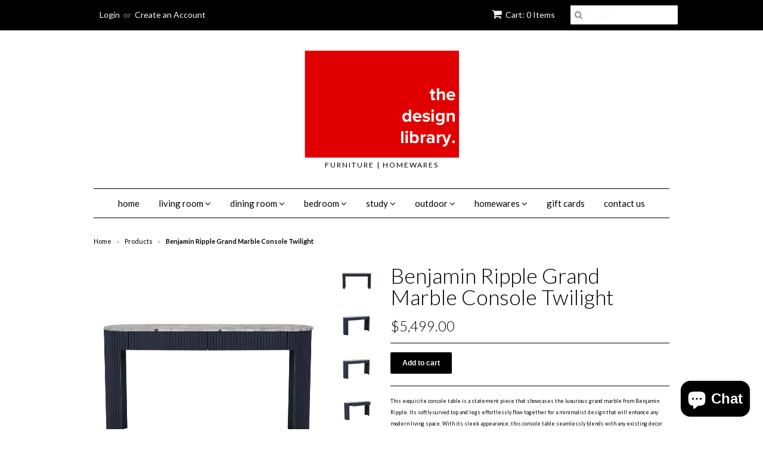

--- FILE ---
content_type: text/html; charset=utf-8
request_url: https://www.thedesignlibrary.co.nz/products/benjamin-ripple-grand-marble-console-twilight
body_size: 16363
content:
<!doctype html>
<!--[if lt IE 7]><html class="no-js ie6 oldie" lang="en"><![endif]-->
<!--[if IE 7]><html class="no-js ie7 oldie" lang="en"><![endif]-->
<!--[if IE 8]><html class="no-js ie8 oldie" lang="en"><![endif]-->
<!--[if gt IE 8]><!--><html class="no-js" lang="en"><!--<![endif]-->
<head>

  <meta name="google-site-verification" content="c0SK_CHnvncfVJvCysl6XRrVyb-H7Aac4FP5kdpZkZk" />

  <meta name="google-site-verification" content="6qW8wlHIT2AtrNeuEQu47d4OQJUc8ymbJlyK9VDPieU" />

  <link rel="shortcut icon" href="//www.thedesignlibrary.co.nz/cdn/shop/t/5/assets/favicon.png?v=88348464275149143841459319355" type="image/png" />
  <meta charset="utf-8">
  <!--[if IE]><meta http-equiv='X-UA-Compatible' content='IE=edge,chrome=1'><![endif]-->

  <title>
  Benjamin Ripple Grand Marble Console Twilight &ndash; the design library
  </title>

  
  <meta name="description" content="This exquisite console table is a statement piece that showcases the luxurious grand marble from Benjamin Ripple. Its softly curved top and legs effortlessly flow together for a minimalist design that will enhance any modern living space. With its sleek appearance, this console table seamlessly blends with any existing" />
  

  <meta name="viewport" content="width=device-width, initial-scale=1.0" />

  <link rel="canonical" href="https://www.thedesignlibrary.co.nz/products/benjamin-ripple-grand-marble-console-twilight" />

  


  <meta property="og:type" content="product" />
  <meta property="og:title" content="Benjamin Ripple Grand Marble Console Twilight" />
  
  <meta property="og:image" content="http://www.thedesignlibrary.co.nz/cdn/shop/files/CONS-BEN-RIP-GRD-MAR-MTOCTWI-1_1_grande.jpg?v=1686012450" />
  <meta property="og:image:secure_url" content="https://www.thedesignlibrary.co.nz/cdn/shop/files/CONS-BEN-RIP-GRD-MAR-MTOCTWI-1_1_grande.jpg?v=1686012450" />
  
  <meta property="og:image" content="http://www.thedesignlibrary.co.nz/cdn/shop/files/CONS-BEN-RIP-GRD-MAR-MTOCTWI-2_grande.jpg?v=1686012453" />
  <meta property="og:image:secure_url" content="https://www.thedesignlibrary.co.nz/cdn/shop/files/CONS-BEN-RIP-GRD-MAR-MTOCTWI-2_grande.jpg?v=1686012453" />
  
  <meta property="og:image" content="http://www.thedesignlibrary.co.nz/cdn/shop/files/CONS-BEN-RIP-GRD-MAR-MTOCTWI-3_grande.jpg?v=1686012455" />
  <meta property="og:image:secure_url" content="https://www.thedesignlibrary.co.nz/cdn/shop/files/CONS-BEN-RIP-GRD-MAR-MTOCTWI-3_grande.jpg?v=1686012455" />
  
  <meta property="og:image" content="http://www.thedesignlibrary.co.nz/cdn/shop/files/CONS-BEN-RIP-GRD-MAR-MTOCTWI-4_grande.jpg?v=1686012457" />
  <meta property="og:image:secure_url" content="https://www.thedesignlibrary.co.nz/cdn/shop/files/CONS-BEN-RIP-GRD-MAR-MTOCTWI-4_grande.jpg?v=1686012457" />
  
  <meta property="og:image" content="http://www.thedesignlibrary.co.nz/cdn/shop/files/CONS-BEN-RIP-GRD-MAR-MTOCTWI-5_grande.jpg?v=1686012459" />
  <meta property="og:image:secure_url" content="https://www.thedesignlibrary.co.nz/cdn/shop/files/CONS-BEN-RIP-GRD-MAR-MTOCTWI-5_grande.jpg?v=1686012459" />
  
  <meta property="og:image" content="http://www.thedesignlibrary.co.nz/cdn/shop/files/CONS-BEN-RIP-GRD-MAR-MTOCTWI-6_grande.jpg?v=1686012461" />
  <meta property="og:image:secure_url" content="https://www.thedesignlibrary.co.nz/cdn/shop/files/CONS-BEN-RIP-GRD-MAR-MTOCTWI-6_grande.jpg?v=1686012461" />
  
  <meta property="og:image" content="http://www.thedesignlibrary.co.nz/cdn/shop/files/CONS-BEN-RIP-GRD-MAR-MTOCTWI-7_grande.jpg?v=1686012464" />
  <meta property="og:image:secure_url" content="https://www.thedesignlibrary.co.nz/cdn/shop/files/CONS-BEN-RIP-GRD-MAR-MTOCTWI-7_grande.jpg?v=1686012464" />
  
  <meta property="og:image" content="http://www.thedesignlibrary.co.nz/cdn/shop/files/CONS-BEN-RIP-GRD-MAR-MTOCTWI-8_grande.jpg?v=1686012466" />
  <meta property="og:image:secure_url" content="https://www.thedesignlibrary.co.nz/cdn/shop/files/CONS-BEN-RIP-GRD-MAR-MTOCTWI-8_grande.jpg?v=1686012466" />
  
  <meta property="og:image" content="http://www.thedesignlibrary.co.nz/cdn/shop/files/CONS-BEN-RIP-GRD-MAR-MTOCTWI-9_grande.jpg?v=1686012468" />
  <meta property="og:image:secure_url" content="https://www.thedesignlibrary.co.nz/cdn/shop/files/CONS-BEN-RIP-GRD-MAR-MTOCTWI-9_grande.jpg?v=1686012468" />
  
  <meta property="og:image" content="http://www.thedesignlibrary.co.nz/cdn/shop/files/CONS-BEN-RIP-GRD-MAR-MTOCTWI-10_grande.jpg?v=1686012471" />
  <meta property="og:image:secure_url" content="https://www.thedesignlibrary.co.nz/cdn/shop/files/CONS-BEN-RIP-GRD-MAR-MTOCTWI-10_grande.jpg?v=1686012471" />
  
  <meta property="og:image" content="http://www.thedesignlibrary.co.nz/cdn/shop/files/CONS-BEN-RIP-GRD-MAR-MTOCTWI-11_grande.jpg?v=1686012473" />
  <meta property="og:image:secure_url" content="https://www.thedesignlibrary.co.nz/cdn/shop/files/CONS-BEN-RIP-GRD-MAR-MTOCTWI-11_grande.jpg?v=1686012473" />
  
  <meta property="og:image" content="http://www.thedesignlibrary.co.nz/cdn/shop/files/CONS-BEN-RIP-GRD-MAR-MTOCTWI-12_grande.jpg?v=1686012475" />
  <meta property="og:image:secure_url" content="https://www.thedesignlibrary.co.nz/cdn/shop/files/CONS-BEN-RIP-GRD-MAR-MTOCTWI-12_grande.jpg?v=1686012475" />
  
  <meta property="og:image" content="http://www.thedesignlibrary.co.nz/cdn/shop/files/CONS-BEN-RIP-GRD-MAR-MTOCTWI-13_grande.jpg?v=1686012477" />
  <meta property="og:image:secure_url" content="https://www.thedesignlibrary.co.nz/cdn/shop/files/CONS-BEN-RIP-GRD-MAR-MTOCTWI-13_grande.jpg?v=1686012477" />
  
  <meta property="og:image" content="http://www.thedesignlibrary.co.nz/cdn/shop/files/CONS-BEN-RIP-GRD-MAR-MTOCTWI-14_grande.jpg?v=1686012479" />
  <meta property="og:image:secure_url" content="https://www.thedesignlibrary.co.nz/cdn/shop/files/CONS-BEN-RIP-GRD-MAR-MTOCTWI-14_grande.jpg?v=1686012479" />
  
  <meta property="og:image" content="http://www.thedesignlibrary.co.nz/cdn/shop/files/CONS-BEN-RIP-GRD-MAR-MTOCTWI-15_grande.jpg?v=1686012481" />
  <meta property="og:image:secure_url" content="https://www.thedesignlibrary.co.nz/cdn/shop/files/CONS-BEN-RIP-GRD-MAR-MTOCTWI-15_grande.jpg?v=1686012481" />
  
  <meta property="og:image" content="http://www.thedesignlibrary.co.nz/cdn/shop/files/187478E5-59FE-4A2A-BCF2-54921A47697C_grande.jpg?v=1686012511" />
  <meta property="og:image:secure_url" content="https://www.thedesignlibrary.co.nz/cdn/shop/files/187478E5-59FE-4A2A-BCF2-54921A47697C_grande.jpg?v=1686012511" />
  
  <meta property="og:price:amount" content="5,499.00" />
  <meta property="og:price:currency" content="NZD" />



<meta property="og:description" content="This exquisite console table is a statement piece that showcases the luxurious grand marble from Benjamin Ripple. Its softly curved top and legs effortlessly flow together for a minimalist design that will enhance any modern living space. With its sleek appearance, this console table seamlessly blends with any existing" />

<meta property="og:url" content="https://www.thedesignlibrary.co.nz/products/benjamin-ripple-grand-marble-console-twilight" />
<meta property="og:site_name" content="the design library" />

  
 

  <meta name="twitter:card" content="product" />
  <meta name="twitter:title" content="Benjamin Ripple Grand Marble Console Twilight" />
  <meta name="twitter:description" content="This exquisite console table is a statement piece that showcases the luxurious grand marble from Benjamin Ripple. Its softly curved top and legs effortlessly flow together for a minimalis..." />
  <meta name="twitter:image" content="http://www.thedesignlibrary.co.nz/cdn/shop/files/CONS-BEN-RIP-GRD-MAR-MTOCTWI-1_1_large.jpg?v=1686012450" />
  <meta name="twitter:label1" content="PRICE" />
  <meta name="twitter:data1" content="$5,499.00 NZD" />
  <meta name="twitter:label2" content="VENDOR" />
  <meta name="twitter:data2" content="Soren Liv" />


  <link href="//www.thedesignlibrary.co.nz/cdn/shop/t/5/assets/styles.scss.css?v=112801805682109226421703231789" rel="stylesheet" type="text/css" media="all" />
  <link href="//www.thedesignlibrary.co.nz/cdn/s/global/social/social-icons.css" rel="stylesheet" type="text/css" media="all" />
  <link href="//netdna.bootstrapcdn.com/font-awesome/4.0.3/css/font-awesome.css" rel="stylesheet" type="text/css" media="all" />
  
  <link rel="stylesheet" type="text/css" href="//fonts.googleapis.com/css?family=Lato:300,400,700">
  
  
  <script src="//www.thedesignlibrary.co.nz/cdn/shop/t/5/assets/html5shiv.js?v=107268875627107148941423610709" type="text/javascript"></script>

  <script>window.performance && window.performance.mark && window.performance.mark('shopify.content_for_header.start');</script><meta name="google-site-verification" content="6qW8wlHIT2AtrNeuEQu47d4OQJUc8ymbJlyK9VDPieU">
<meta id="shopify-digital-wallet" name="shopify-digital-wallet" content="/7213671/digital_wallets/dialog">
<meta name="shopify-checkout-api-token" content="0f8e764dbfd0045d473ff4b5bfa17ae9">
<link rel="alternate" type="application/json+oembed" href="https://www.thedesignlibrary.co.nz/products/benjamin-ripple-grand-marble-console-twilight.oembed">
<script async="async" src="/checkouts/internal/preloads.js?locale=en-NZ"></script>
<link rel="preconnect" href="https://shop.app" crossorigin="anonymous">
<script async="async" src="https://shop.app/checkouts/internal/preloads.js?locale=en-NZ&shop_id=7213671" crossorigin="anonymous"></script>
<script id="apple-pay-shop-capabilities" type="application/json">{"shopId":7213671,"countryCode":"NZ","currencyCode":"NZD","merchantCapabilities":["supports3DS"],"merchantId":"gid:\/\/shopify\/Shop\/7213671","merchantName":"the design library","requiredBillingContactFields":["postalAddress","email"],"requiredShippingContactFields":["postalAddress","email"],"shippingType":"shipping","supportedNetworks":["visa","masterCard","amex","jcb"],"total":{"type":"pending","label":"the design library","amount":"1.00"},"shopifyPaymentsEnabled":true,"supportsSubscriptions":true}</script>
<script id="shopify-features" type="application/json">{"accessToken":"0f8e764dbfd0045d473ff4b5bfa17ae9","betas":["rich-media-storefront-analytics"],"domain":"www.thedesignlibrary.co.nz","predictiveSearch":true,"shopId":7213671,"locale":"en"}</script>
<script>var Shopify = Shopify || {};
Shopify.shop = "the-design-library.myshopify.com";
Shopify.locale = "en";
Shopify.currency = {"active":"NZD","rate":"1.0"};
Shopify.country = "NZ";
Shopify.theme = {"name":"Minimal","id":9968856,"schema_name":null,"schema_version":null,"theme_store_id":380,"role":"main"};
Shopify.theme.handle = "null";
Shopify.theme.style = {"id":null,"handle":null};
Shopify.cdnHost = "www.thedesignlibrary.co.nz/cdn";
Shopify.routes = Shopify.routes || {};
Shopify.routes.root = "/";</script>
<script type="module">!function(o){(o.Shopify=o.Shopify||{}).modules=!0}(window);</script>
<script>!function(o){function n(){var o=[];function n(){o.push(Array.prototype.slice.apply(arguments))}return n.q=o,n}var t=o.Shopify=o.Shopify||{};t.loadFeatures=n(),t.autoloadFeatures=n()}(window);</script>
<script>
  window.ShopifyPay = window.ShopifyPay || {};
  window.ShopifyPay.apiHost = "shop.app\/pay";
  window.ShopifyPay.redirectState = null;
</script>
<script id="shop-js-analytics" type="application/json">{"pageType":"product"}</script>
<script defer="defer" async type="module" src="//www.thedesignlibrary.co.nz/cdn/shopifycloud/shop-js/modules/v2/client.init-shop-cart-sync_BdyHc3Nr.en.esm.js"></script>
<script defer="defer" async type="module" src="//www.thedesignlibrary.co.nz/cdn/shopifycloud/shop-js/modules/v2/chunk.common_Daul8nwZ.esm.js"></script>
<script type="module">
  await import("//www.thedesignlibrary.co.nz/cdn/shopifycloud/shop-js/modules/v2/client.init-shop-cart-sync_BdyHc3Nr.en.esm.js");
await import("//www.thedesignlibrary.co.nz/cdn/shopifycloud/shop-js/modules/v2/chunk.common_Daul8nwZ.esm.js");

  window.Shopify.SignInWithShop?.initShopCartSync?.({"fedCMEnabled":true,"windoidEnabled":true});

</script>
<script>
  window.Shopify = window.Shopify || {};
  if (!window.Shopify.featureAssets) window.Shopify.featureAssets = {};
  window.Shopify.featureAssets['shop-js'] = {"shop-cart-sync":["modules/v2/client.shop-cart-sync_QYOiDySF.en.esm.js","modules/v2/chunk.common_Daul8nwZ.esm.js"],"init-fed-cm":["modules/v2/client.init-fed-cm_DchLp9rc.en.esm.js","modules/v2/chunk.common_Daul8nwZ.esm.js"],"shop-button":["modules/v2/client.shop-button_OV7bAJc5.en.esm.js","modules/v2/chunk.common_Daul8nwZ.esm.js"],"init-windoid":["modules/v2/client.init-windoid_DwxFKQ8e.en.esm.js","modules/v2/chunk.common_Daul8nwZ.esm.js"],"shop-cash-offers":["modules/v2/client.shop-cash-offers_DWtL6Bq3.en.esm.js","modules/v2/chunk.common_Daul8nwZ.esm.js","modules/v2/chunk.modal_CQq8HTM6.esm.js"],"shop-toast-manager":["modules/v2/client.shop-toast-manager_CX9r1SjA.en.esm.js","modules/v2/chunk.common_Daul8nwZ.esm.js"],"init-shop-email-lookup-coordinator":["modules/v2/client.init-shop-email-lookup-coordinator_UhKnw74l.en.esm.js","modules/v2/chunk.common_Daul8nwZ.esm.js"],"pay-button":["modules/v2/client.pay-button_DzxNnLDY.en.esm.js","modules/v2/chunk.common_Daul8nwZ.esm.js"],"avatar":["modules/v2/client.avatar_BTnouDA3.en.esm.js"],"init-shop-cart-sync":["modules/v2/client.init-shop-cart-sync_BdyHc3Nr.en.esm.js","modules/v2/chunk.common_Daul8nwZ.esm.js"],"shop-login-button":["modules/v2/client.shop-login-button_D8B466_1.en.esm.js","modules/v2/chunk.common_Daul8nwZ.esm.js","modules/v2/chunk.modal_CQq8HTM6.esm.js"],"init-customer-accounts-sign-up":["modules/v2/client.init-customer-accounts-sign-up_C8fpPm4i.en.esm.js","modules/v2/client.shop-login-button_D8B466_1.en.esm.js","modules/v2/chunk.common_Daul8nwZ.esm.js","modules/v2/chunk.modal_CQq8HTM6.esm.js"],"init-shop-for-new-customer-accounts":["modules/v2/client.init-shop-for-new-customer-accounts_CVTO0Ztu.en.esm.js","modules/v2/client.shop-login-button_D8B466_1.en.esm.js","modules/v2/chunk.common_Daul8nwZ.esm.js","modules/v2/chunk.modal_CQq8HTM6.esm.js"],"init-customer-accounts":["modules/v2/client.init-customer-accounts_dRgKMfrE.en.esm.js","modules/v2/client.shop-login-button_D8B466_1.en.esm.js","modules/v2/chunk.common_Daul8nwZ.esm.js","modules/v2/chunk.modal_CQq8HTM6.esm.js"],"shop-follow-button":["modules/v2/client.shop-follow-button_CkZpjEct.en.esm.js","modules/v2/chunk.common_Daul8nwZ.esm.js","modules/v2/chunk.modal_CQq8HTM6.esm.js"],"lead-capture":["modules/v2/client.lead-capture_BntHBhfp.en.esm.js","modules/v2/chunk.common_Daul8nwZ.esm.js","modules/v2/chunk.modal_CQq8HTM6.esm.js"],"checkout-modal":["modules/v2/client.checkout-modal_CfxcYbTm.en.esm.js","modules/v2/chunk.common_Daul8nwZ.esm.js","modules/v2/chunk.modal_CQq8HTM6.esm.js"],"shop-login":["modules/v2/client.shop-login_Da4GZ2H6.en.esm.js","modules/v2/chunk.common_Daul8nwZ.esm.js","modules/v2/chunk.modal_CQq8HTM6.esm.js"],"payment-terms":["modules/v2/client.payment-terms_MV4M3zvL.en.esm.js","modules/v2/chunk.common_Daul8nwZ.esm.js","modules/v2/chunk.modal_CQq8HTM6.esm.js"]};
</script>
<script id="__st">var __st={"a":7213671,"offset":46800,"reqid":"f4a06459-be43-4b9e-b9cb-a29332168057-1768990495","pageurl":"www.thedesignlibrary.co.nz\/products\/benjamin-ripple-grand-marble-console-twilight","u":"23ffd14ea8e4","p":"product","rtyp":"product","rid":8364459753792};</script>
<script>window.ShopifyPaypalV4VisibilityTracking = true;</script>
<script id="captcha-bootstrap">!function(){'use strict';const t='contact',e='account',n='new_comment',o=[[t,t],['blogs',n],['comments',n],[t,'customer']],c=[[e,'customer_login'],[e,'guest_login'],[e,'recover_customer_password'],[e,'create_customer']],r=t=>t.map((([t,e])=>`form[action*='/${t}']:not([data-nocaptcha='true']) input[name='form_type'][value='${e}']`)).join(','),a=t=>()=>t?[...document.querySelectorAll(t)].map((t=>t.form)):[];function s(){const t=[...o],e=r(t);return a(e)}const i='password',u='form_key',d=['recaptcha-v3-token','g-recaptcha-response','h-captcha-response',i],f=()=>{try{return window.sessionStorage}catch{return}},m='__shopify_v',_=t=>t.elements[u];function p(t,e,n=!1){try{const o=window.sessionStorage,c=JSON.parse(o.getItem(e)),{data:r}=function(t){const{data:e,action:n}=t;return t[m]||n?{data:e,action:n}:{data:t,action:n}}(c);for(const[e,n]of Object.entries(r))t.elements[e]&&(t.elements[e].value=n);n&&o.removeItem(e)}catch(o){console.error('form repopulation failed',{error:o})}}const l='form_type',E='cptcha';function T(t){t.dataset[E]=!0}const w=window,h=w.document,L='Shopify',v='ce_forms',y='captcha';let A=!1;((t,e)=>{const n=(g='f06e6c50-85a8-45c8-87d0-21a2b65856fe',I='https://cdn.shopify.com/shopifycloud/storefront-forms-hcaptcha/ce_storefront_forms_captcha_hcaptcha.v1.5.2.iife.js',D={infoText:'Protected by hCaptcha',privacyText:'Privacy',termsText:'Terms'},(t,e,n)=>{const o=w[L][v],c=o.bindForm;if(c)return c(t,g,e,D).then(n);var r;o.q.push([[t,g,e,D],n]),r=I,A||(h.body.append(Object.assign(h.createElement('script'),{id:'captcha-provider',async:!0,src:r})),A=!0)});var g,I,D;w[L]=w[L]||{},w[L][v]=w[L][v]||{},w[L][v].q=[],w[L][y]=w[L][y]||{},w[L][y].protect=function(t,e){n(t,void 0,e),T(t)},Object.freeze(w[L][y]),function(t,e,n,w,h,L){const[v,y,A,g]=function(t,e,n){const i=e?o:[],u=t?c:[],d=[...i,...u],f=r(d),m=r(i),_=r(d.filter((([t,e])=>n.includes(e))));return[a(f),a(m),a(_),s()]}(w,h,L),I=t=>{const e=t.target;return e instanceof HTMLFormElement?e:e&&e.form},D=t=>v().includes(t);t.addEventListener('submit',(t=>{const e=I(t);if(!e)return;const n=D(e)&&!e.dataset.hcaptchaBound&&!e.dataset.recaptchaBound,o=_(e),c=g().includes(e)&&(!o||!o.value);(n||c)&&t.preventDefault(),c&&!n&&(function(t){try{if(!f())return;!function(t){const e=f();if(!e)return;const n=_(t);if(!n)return;const o=n.value;o&&e.removeItem(o)}(t);const e=Array.from(Array(32),(()=>Math.random().toString(36)[2])).join('');!function(t,e){_(t)||t.append(Object.assign(document.createElement('input'),{type:'hidden',name:u})),t.elements[u].value=e}(t,e),function(t,e){const n=f();if(!n)return;const o=[...t.querySelectorAll(`input[type='${i}']`)].map((({name:t})=>t)),c=[...d,...o],r={};for(const[a,s]of new FormData(t).entries())c.includes(a)||(r[a]=s);n.setItem(e,JSON.stringify({[m]:1,action:t.action,data:r}))}(t,e)}catch(e){console.error('failed to persist form',e)}}(e),e.submit())}));const S=(t,e)=>{t&&!t.dataset[E]&&(n(t,e.some((e=>e===t))),T(t))};for(const o of['focusin','change'])t.addEventListener(o,(t=>{const e=I(t);D(e)&&S(e,y())}));const B=e.get('form_key'),M=e.get(l),P=B&&M;t.addEventListener('DOMContentLoaded',(()=>{const t=y();if(P)for(const e of t)e.elements[l].value===M&&p(e,B);[...new Set([...A(),...v().filter((t=>'true'===t.dataset.shopifyCaptcha))])].forEach((e=>S(e,t)))}))}(h,new URLSearchParams(w.location.search),n,t,e,['guest_login'])})(!0,!0)}();</script>
<script integrity="sha256-4kQ18oKyAcykRKYeNunJcIwy7WH5gtpwJnB7kiuLZ1E=" data-source-attribution="shopify.loadfeatures" defer="defer" src="//www.thedesignlibrary.co.nz/cdn/shopifycloud/storefront/assets/storefront/load_feature-a0a9edcb.js" crossorigin="anonymous"></script>
<script crossorigin="anonymous" defer="defer" src="//www.thedesignlibrary.co.nz/cdn/shopifycloud/storefront/assets/shopify_pay/storefront-65b4c6d7.js?v=20250812"></script>
<script data-source-attribution="shopify.dynamic_checkout.dynamic.init">var Shopify=Shopify||{};Shopify.PaymentButton=Shopify.PaymentButton||{isStorefrontPortableWallets:!0,init:function(){window.Shopify.PaymentButton.init=function(){};var t=document.createElement("script");t.src="https://www.thedesignlibrary.co.nz/cdn/shopifycloud/portable-wallets/latest/portable-wallets.en.js",t.type="module",document.head.appendChild(t)}};
</script>
<script data-source-attribution="shopify.dynamic_checkout.buyer_consent">
  function portableWalletsHideBuyerConsent(e){var t=document.getElementById("shopify-buyer-consent"),n=document.getElementById("shopify-subscription-policy-button");t&&n&&(t.classList.add("hidden"),t.setAttribute("aria-hidden","true"),n.removeEventListener("click",e))}function portableWalletsShowBuyerConsent(e){var t=document.getElementById("shopify-buyer-consent"),n=document.getElementById("shopify-subscription-policy-button");t&&n&&(t.classList.remove("hidden"),t.removeAttribute("aria-hidden"),n.addEventListener("click",e))}window.Shopify?.PaymentButton&&(window.Shopify.PaymentButton.hideBuyerConsent=portableWalletsHideBuyerConsent,window.Shopify.PaymentButton.showBuyerConsent=portableWalletsShowBuyerConsent);
</script>
<script data-source-attribution="shopify.dynamic_checkout.cart.bootstrap">document.addEventListener("DOMContentLoaded",(function(){function t(){return document.querySelector("shopify-accelerated-checkout-cart, shopify-accelerated-checkout")}if(t())Shopify.PaymentButton.init();else{new MutationObserver((function(e,n){t()&&(Shopify.PaymentButton.init(),n.disconnect())})).observe(document.body,{childList:!0,subtree:!0})}}));
</script>
<link id="shopify-accelerated-checkout-styles" rel="stylesheet" media="screen" href="https://www.thedesignlibrary.co.nz/cdn/shopifycloud/portable-wallets/latest/accelerated-checkout-backwards-compat.css" crossorigin="anonymous">
<style id="shopify-accelerated-checkout-cart">
        #shopify-buyer-consent {
  margin-top: 1em;
  display: inline-block;
  width: 100%;
}

#shopify-buyer-consent.hidden {
  display: none;
}

#shopify-subscription-policy-button {
  background: none;
  border: none;
  padding: 0;
  text-decoration: underline;
  font-size: inherit;
  cursor: pointer;
}

#shopify-subscription-policy-button::before {
  box-shadow: none;
}

      </style>

<script>window.performance && window.performance.mark && window.performance.mark('shopify.content_for_header.end');</script>

  <script type="text/javascript" src="//ajax.googleapis.com/ajax/libs/jquery/1.7/jquery.min.js"></script>

  <script src="//www.thedesignlibrary.co.nz/cdn/shopifycloud/storefront/assets/themes_support/option_selection-b017cd28.js" type="text/javascript"></script>
  <script src="//www.thedesignlibrary.co.nz/cdn/shopifycloud/storefront/assets/themes_support/api.jquery-7ab1a3a4.js" type="text/javascript"></script>

  
  
<script src="https://cdn.shopify.com/extensions/e8878072-2f6b-4e89-8082-94b04320908d/inbox-1254/assets/inbox-chat-loader.js" type="text/javascript" defer="defer"></script>
<link href="https://monorail-edge.shopifysvc.com" rel="dns-prefetch">
<script>(function(){if ("sendBeacon" in navigator && "performance" in window) {try {var session_token_from_headers = performance.getEntriesByType('navigation')[0].serverTiming.find(x => x.name == '_s').description;} catch {var session_token_from_headers = undefined;}var session_cookie_matches = document.cookie.match(/_shopify_s=([^;]*)/);var session_token_from_cookie = session_cookie_matches && session_cookie_matches.length === 2 ? session_cookie_matches[1] : "";var session_token = session_token_from_headers || session_token_from_cookie || "";function handle_abandonment_event(e) {var entries = performance.getEntries().filter(function(entry) {return /monorail-edge.shopifysvc.com/.test(entry.name);});if (!window.abandonment_tracked && entries.length === 0) {window.abandonment_tracked = true;var currentMs = Date.now();var navigation_start = performance.timing.navigationStart;var payload = {shop_id: 7213671,url: window.location.href,navigation_start,duration: currentMs - navigation_start,session_token,page_type: "product"};window.navigator.sendBeacon("https://monorail-edge.shopifysvc.com/v1/produce", JSON.stringify({schema_id: "online_store_buyer_site_abandonment/1.1",payload: payload,metadata: {event_created_at_ms: currentMs,event_sent_at_ms: currentMs}}));}}window.addEventListener('pagehide', handle_abandonment_event);}}());</script>
<script id="web-pixels-manager-setup">(function e(e,d,r,n,o){if(void 0===o&&(o={}),!Boolean(null===(a=null===(i=window.Shopify)||void 0===i?void 0:i.analytics)||void 0===a?void 0:a.replayQueue)){var i,a;window.Shopify=window.Shopify||{};var t=window.Shopify;t.analytics=t.analytics||{};var s=t.analytics;s.replayQueue=[],s.publish=function(e,d,r){return s.replayQueue.push([e,d,r]),!0};try{self.performance.mark("wpm:start")}catch(e){}var l=function(){var e={modern:/Edge?\/(1{2}[4-9]|1[2-9]\d|[2-9]\d{2}|\d{4,})\.\d+(\.\d+|)|Firefox\/(1{2}[4-9]|1[2-9]\d|[2-9]\d{2}|\d{4,})\.\d+(\.\d+|)|Chrom(ium|e)\/(9{2}|\d{3,})\.\d+(\.\d+|)|(Maci|X1{2}).+ Version\/(15\.\d+|(1[6-9]|[2-9]\d|\d{3,})\.\d+)([,.]\d+|)( \(\w+\)|)( Mobile\/\w+|) Safari\/|Chrome.+OPR\/(9{2}|\d{3,})\.\d+\.\d+|(CPU[ +]OS|iPhone[ +]OS|CPU[ +]iPhone|CPU IPhone OS|CPU iPad OS)[ +]+(15[._]\d+|(1[6-9]|[2-9]\d|\d{3,})[._]\d+)([._]\d+|)|Android:?[ /-](13[3-9]|1[4-9]\d|[2-9]\d{2}|\d{4,})(\.\d+|)(\.\d+|)|Android.+Firefox\/(13[5-9]|1[4-9]\d|[2-9]\d{2}|\d{4,})\.\d+(\.\d+|)|Android.+Chrom(ium|e)\/(13[3-9]|1[4-9]\d|[2-9]\d{2}|\d{4,})\.\d+(\.\d+|)|SamsungBrowser\/([2-9]\d|\d{3,})\.\d+/,legacy:/Edge?\/(1[6-9]|[2-9]\d|\d{3,})\.\d+(\.\d+|)|Firefox\/(5[4-9]|[6-9]\d|\d{3,})\.\d+(\.\d+|)|Chrom(ium|e)\/(5[1-9]|[6-9]\d|\d{3,})\.\d+(\.\d+|)([\d.]+$|.*Safari\/(?![\d.]+ Edge\/[\d.]+$))|(Maci|X1{2}).+ Version\/(10\.\d+|(1[1-9]|[2-9]\d|\d{3,})\.\d+)([,.]\d+|)( \(\w+\)|)( Mobile\/\w+|) Safari\/|Chrome.+OPR\/(3[89]|[4-9]\d|\d{3,})\.\d+\.\d+|(CPU[ +]OS|iPhone[ +]OS|CPU[ +]iPhone|CPU IPhone OS|CPU iPad OS)[ +]+(10[._]\d+|(1[1-9]|[2-9]\d|\d{3,})[._]\d+)([._]\d+|)|Android:?[ /-](13[3-9]|1[4-9]\d|[2-9]\d{2}|\d{4,})(\.\d+|)(\.\d+|)|Mobile Safari.+OPR\/([89]\d|\d{3,})\.\d+\.\d+|Android.+Firefox\/(13[5-9]|1[4-9]\d|[2-9]\d{2}|\d{4,})\.\d+(\.\d+|)|Android.+Chrom(ium|e)\/(13[3-9]|1[4-9]\d|[2-9]\d{2}|\d{4,})\.\d+(\.\d+|)|Android.+(UC? ?Browser|UCWEB|U3)[ /]?(15\.([5-9]|\d{2,})|(1[6-9]|[2-9]\d|\d{3,})\.\d+)\.\d+|SamsungBrowser\/(5\.\d+|([6-9]|\d{2,})\.\d+)|Android.+MQ{2}Browser\/(14(\.(9|\d{2,})|)|(1[5-9]|[2-9]\d|\d{3,})(\.\d+|))(\.\d+|)|K[Aa][Ii]OS\/(3\.\d+|([4-9]|\d{2,})\.\d+)(\.\d+|)/},d=e.modern,r=e.legacy,n=navigator.userAgent;return n.match(d)?"modern":n.match(r)?"legacy":"unknown"}(),u="modern"===l?"modern":"legacy",c=(null!=n?n:{modern:"",legacy:""})[u],f=function(e){return[e.baseUrl,"/wpm","/b",e.hashVersion,"modern"===e.buildTarget?"m":"l",".js"].join("")}({baseUrl:d,hashVersion:r,buildTarget:u}),m=function(e){var d=e.version,r=e.bundleTarget,n=e.surface,o=e.pageUrl,i=e.monorailEndpoint;return{emit:function(e){var a=e.status,t=e.errorMsg,s=(new Date).getTime(),l=JSON.stringify({metadata:{event_sent_at_ms:s},events:[{schema_id:"web_pixels_manager_load/3.1",payload:{version:d,bundle_target:r,page_url:o,status:a,surface:n,error_msg:t},metadata:{event_created_at_ms:s}}]});if(!i)return console&&console.warn&&console.warn("[Web Pixels Manager] No Monorail endpoint provided, skipping logging."),!1;try{return self.navigator.sendBeacon.bind(self.navigator)(i,l)}catch(e){}var u=new XMLHttpRequest;try{return u.open("POST",i,!0),u.setRequestHeader("Content-Type","text/plain"),u.send(l),!0}catch(e){return console&&console.warn&&console.warn("[Web Pixels Manager] Got an unhandled error while logging to Monorail."),!1}}}}({version:r,bundleTarget:l,surface:e.surface,pageUrl:self.location.href,monorailEndpoint:e.monorailEndpoint});try{o.browserTarget=l,function(e){var d=e.src,r=e.async,n=void 0===r||r,o=e.onload,i=e.onerror,a=e.sri,t=e.scriptDataAttributes,s=void 0===t?{}:t,l=document.createElement("script"),u=document.querySelector("head"),c=document.querySelector("body");if(l.async=n,l.src=d,a&&(l.integrity=a,l.crossOrigin="anonymous"),s)for(var f in s)if(Object.prototype.hasOwnProperty.call(s,f))try{l.dataset[f]=s[f]}catch(e){}if(o&&l.addEventListener("load",o),i&&l.addEventListener("error",i),u)u.appendChild(l);else{if(!c)throw new Error("Did not find a head or body element to append the script");c.appendChild(l)}}({src:f,async:!0,onload:function(){if(!function(){var e,d;return Boolean(null===(d=null===(e=window.Shopify)||void 0===e?void 0:e.analytics)||void 0===d?void 0:d.initialized)}()){var d=window.webPixelsManager.init(e)||void 0;if(d){var r=window.Shopify.analytics;r.replayQueue.forEach((function(e){var r=e[0],n=e[1],o=e[2];d.publishCustomEvent(r,n,o)})),r.replayQueue=[],r.publish=d.publishCustomEvent,r.visitor=d.visitor,r.initialized=!0}}},onerror:function(){return m.emit({status:"failed",errorMsg:"".concat(f," has failed to load")})},sri:function(e){var d=/^sha384-[A-Za-z0-9+/=]+$/;return"string"==typeof e&&d.test(e)}(c)?c:"",scriptDataAttributes:o}),m.emit({status:"loading"})}catch(e){m.emit({status:"failed",errorMsg:(null==e?void 0:e.message)||"Unknown error"})}}})({shopId: 7213671,storefrontBaseUrl: "https://www.thedesignlibrary.co.nz",extensionsBaseUrl: "https://extensions.shopifycdn.com/cdn/shopifycloud/web-pixels-manager",monorailEndpoint: "https://monorail-edge.shopifysvc.com/unstable/produce_batch",surface: "storefront-renderer",enabledBetaFlags: ["2dca8a86"],webPixelsConfigList: [{"id":"743342400","configuration":"{\"config\":\"{\\\"pixel_id\\\":\\\"G-5X3DMWK675\\\",\\\"target_country\\\":\\\"NZ\\\",\\\"gtag_events\\\":[{\\\"type\\\":\\\"search\\\",\\\"action_label\\\":[\\\"G-5X3DMWK675\\\",\\\"AW-947888964\\\/wTzoCKujv_kBEMTG_sMD\\\"]},{\\\"type\\\":\\\"begin_checkout\\\",\\\"action_label\\\":[\\\"G-5X3DMWK675\\\",\\\"AW-947888964\\\/ts-_CKijv_kBEMTG_sMD\\\"]},{\\\"type\\\":\\\"view_item\\\",\\\"action_label\\\":[\\\"G-5X3DMWK675\\\",\\\"AW-947888964\\\/iveqCKKjv_kBEMTG_sMD\\\",\\\"MC-RZG1TMXKGR\\\"]},{\\\"type\\\":\\\"purchase\\\",\\\"action_label\\\":[\\\"G-5X3DMWK675\\\",\\\"AW-947888964\\\/9AGPCJ-jv_kBEMTG_sMD\\\",\\\"MC-RZG1TMXKGR\\\"]},{\\\"type\\\":\\\"page_view\\\",\\\"action_label\\\":[\\\"G-5X3DMWK675\\\",\\\"AW-947888964\\\/o5cHCJyjv_kBEMTG_sMD\\\",\\\"MC-RZG1TMXKGR\\\"]},{\\\"type\\\":\\\"add_payment_info\\\",\\\"action_label\\\":[\\\"G-5X3DMWK675\\\",\\\"AW-947888964\\\/TIZoCK6jv_kBEMTG_sMD\\\"]},{\\\"type\\\":\\\"add_to_cart\\\",\\\"action_label\\\":[\\\"G-5X3DMWK675\\\",\\\"AW-947888964\\\/5I4FCKWjv_kBEMTG_sMD\\\"]}],\\\"enable_monitoring_mode\\\":false}\"}","eventPayloadVersion":"v1","runtimeContext":"OPEN","scriptVersion":"b2a88bafab3e21179ed38636efcd8a93","type":"APP","apiClientId":1780363,"privacyPurposes":[],"dataSharingAdjustments":{"protectedCustomerApprovalScopes":["read_customer_address","read_customer_email","read_customer_name","read_customer_personal_data","read_customer_phone"]}},{"id":"293339456","configuration":"{\"pixel_id\":\"676342689702417\",\"pixel_type\":\"facebook_pixel\",\"metaapp_system_user_token\":\"-\"}","eventPayloadVersion":"v1","runtimeContext":"OPEN","scriptVersion":"ca16bc87fe92b6042fbaa3acc2fbdaa6","type":"APP","apiClientId":2329312,"privacyPurposes":["ANALYTICS","MARKETING","SALE_OF_DATA"],"dataSharingAdjustments":{"protectedCustomerApprovalScopes":["read_customer_address","read_customer_email","read_customer_name","read_customer_personal_data","read_customer_phone"]}},{"id":"shopify-app-pixel","configuration":"{}","eventPayloadVersion":"v1","runtimeContext":"STRICT","scriptVersion":"0450","apiClientId":"shopify-pixel","type":"APP","privacyPurposes":["ANALYTICS","MARKETING"]},{"id":"shopify-custom-pixel","eventPayloadVersion":"v1","runtimeContext":"LAX","scriptVersion":"0450","apiClientId":"shopify-pixel","type":"CUSTOM","privacyPurposes":["ANALYTICS","MARKETING"]}],isMerchantRequest: false,initData: {"shop":{"name":"the design library","paymentSettings":{"currencyCode":"NZD"},"myshopifyDomain":"the-design-library.myshopify.com","countryCode":"NZ","storefrontUrl":"https:\/\/www.thedesignlibrary.co.nz"},"customer":null,"cart":null,"checkout":null,"productVariants":[{"price":{"amount":5499.0,"currencyCode":"NZD"},"product":{"title":"Benjamin Ripple Grand Marble Console Twilight","vendor":"Soren Liv","id":"8364459753792","untranslatedTitle":"Benjamin Ripple Grand Marble Console Twilight","url":"\/products\/benjamin-ripple-grand-marble-console-twilight","type":"lounge"},"id":"45213091168576","image":{"src":"\/\/www.thedesignlibrary.co.nz\/cdn\/shop\/files\/CONS-BEN-RIP-GRD-MAR-MTOCTWI-1_1.jpg?v=1686012450"},"sku":null,"title":"Default Title","untranslatedTitle":"Default Title"}],"purchasingCompany":null},},"https://www.thedesignlibrary.co.nz/cdn","fcfee988w5aeb613cpc8e4bc33m6693e112",{"modern":"","legacy":""},{"shopId":"7213671","storefrontBaseUrl":"https:\/\/www.thedesignlibrary.co.nz","extensionBaseUrl":"https:\/\/extensions.shopifycdn.com\/cdn\/shopifycloud\/web-pixels-manager","surface":"storefront-renderer","enabledBetaFlags":"[\"2dca8a86\"]","isMerchantRequest":"false","hashVersion":"fcfee988w5aeb613cpc8e4bc33m6693e112","publish":"custom","events":"[[\"page_viewed\",{}],[\"product_viewed\",{\"productVariant\":{\"price\":{\"amount\":5499.0,\"currencyCode\":\"NZD\"},\"product\":{\"title\":\"Benjamin Ripple Grand Marble Console Twilight\",\"vendor\":\"Soren Liv\",\"id\":\"8364459753792\",\"untranslatedTitle\":\"Benjamin Ripple Grand Marble Console Twilight\",\"url\":\"\/products\/benjamin-ripple-grand-marble-console-twilight\",\"type\":\"lounge\"},\"id\":\"45213091168576\",\"image\":{\"src\":\"\/\/www.thedesignlibrary.co.nz\/cdn\/shop\/files\/CONS-BEN-RIP-GRD-MAR-MTOCTWI-1_1.jpg?v=1686012450\"},\"sku\":null,\"title\":\"Default Title\",\"untranslatedTitle\":\"Default Title\"}}]]"});</script><script>
  window.ShopifyAnalytics = window.ShopifyAnalytics || {};
  window.ShopifyAnalytics.meta = window.ShopifyAnalytics.meta || {};
  window.ShopifyAnalytics.meta.currency = 'NZD';
  var meta = {"product":{"id":8364459753792,"gid":"gid:\/\/shopify\/Product\/8364459753792","vendor":"Soren Liv","type":"lounge","handle":"benjamin-ripple-grand-marble-console-twilight","variants":[{"id":45213091168576,"price":549900,"name":"Benjamin Ripple Grand Marble Console Twilight","public_title":null,"sku":null}],"remote":false},"page":{"pageType":"product","resourceType":"product","resourceId":8364459753792,"requestId":"f4a06459-be43-4b9e-b9cb-a29332168057-1768990495"}};
  for (var attr in meta) {
    window.ShopifyAnalytics.meta[attr] = meta[attr];
  }
</script>
<script class="analytics">
  (function () {
    var customDocumentWrite = function(content) {
      var jquery = null;

      if (window.jQuery) {
        jquery = window.jQuery;
      } else if (window.Checkout && window.Checkout.$) {
        jquery = window.Checkout.$;
      }

      if (jquery) {
        jquery('body').append(content);
      }
    };

    var hasLoggedConversion = function(token) {
      if (token) {
        return document.cookie.indexOf('loggedConversion=' + token) !== -1;
      }
      return false;
    }

    var setCookieIfConversion = function(token) {
      if (token) {
        var twoMonthsFromNow = new Date(Date.now());
        twoMonthsFromNow.setMonth(twoMonthsFromNow.getMonth() + 2);

        document.cookie = 'loggedConversion=' + token + '; expires=' + twoMonthsFromNow;
      }
    }

    var trekkie = window.ShopifyAnalytics.lib = window.trekkie = window.trekkie || [];
    if (trekkie.integrations) {
      return;
    }
    trekkie.methods = [
      'identify',
      'page',
      'ready',
      'track',
      'trackForm',
      'trackLink'
    ];
    trekkie.factory = function(method) {
      return function() {
        var args = Array.prototype.slice.call(arguments);
        args.unshift(method);
        trekkie.push(args);
        return trekkie;
      };
    };
    for (var i = 0; i < trekkie.methods.length; i++) {
      var key = trekkie.methods[i];
      trekkie[key] = trekkie.factory(key);
    }
    trekkie.load = function(config) {
      trekkie.config = config || {};
      trekkie.config.initialDocumentCookie = document.cookie;
      var first = document.getElementsByTagName('script')[0];
      var script = document.createElement('script');
      script.type = 'text/javascript';
      script.onerror = function(e) {
        var scriptFallback = document.createElement('script');
        scriptFallback.type = 'text/javascript';
        scriptFallback.onerror = function(error) {
                var Monorail = {
      produce: function produce(monorailDomain, schemaId, payload) {
        var currentMs = new Date().getTime();
        var event = {
          schema_id: schemaId,
          payload: payload,
          metadata: {
            event_created_at_ms: currentMs,
            event_sent_at_ms: currentMs
          }
        };
        return Monorail.sendRequest("https://" + monorailDomain + "/v1/produce", JSON.stringify(event));
      },
      sendRequest: function sendRequest(endpointUrl, payload) {
        // Try the sendBeacon API
        if (window && window.navigator && typeof window.navigator.sendBeacon === 'function' && typeof window.Blob === 'function' && !Monorail.isIos12()) {
          var blobData = new window.Blob([payload], {
            type: 'text/plain'
          });

          if (window.navigator.sendBeacon(endpointUrl, blobData)) {
            return true;
          } // sendBeacon was not successful

        } // XHR beacon

        var xhr = new XMLHttpRequest();

        try {
          xhr.open('POST', endpointUrl);
          xhr.setRequestHeader('Content-Type', 'text/plain');
          xhr.send(payload);
        } catch (e) {
          console.log(e);
        }

        return false;
      },
      isIos12: function isIos12() {
        return window.navigator.userAgent.lastIndexOf('iPhone; CPU iPhone OS 12_') !== -1 || window.navigator.userAgent.lastIndexOf('iPad; CPU OS 12_') !== -1;
      }
    };
    Monorail.produce('monorail-edge.shopifysvc.com',
      'trekkie_storefront_load_errors/1.1',
      {shop_id: 7213671,
      theme_id: 9968856,
      app_name: "storefront",
      context_url: window.location.href,
      source_url: "//www.thedesignlibrary.co.nz/cdn/s/trekkie.storefront.cd680fe47e6c39ca5d5df5f0a32d569bc48c0f27.min.js"});

        };
        scriptFallback.async = true;
        scriptFallback.src = '//www.thedesignlibrary.co.nz/cdn/s/trekkie.storefront.cd680fe47e6c39ca5d5df5f0a32d569bc48c0f27.min.js';
        first.parentNode.insertBefore(scriptFallback, first);
      };
      script.async = true;
      script.src = '//www.thedesignlibrary.co.nz/cdn/s/trekkie.storefront.cd680fe47e6c39ca5d5df5f0a32d569bc48c0f27.min.js';
      first.parentNode.insertBefore(script, first);
    };
    trekkie.load(
      {"Trekkie":{"appName":"storefront","development":false,"defaultAttributes":{"shopId":7213671,"isMerchantRequest":null,"themeId":9968856,"themeCityHash":"16204757516155459141","contentLanguage":"en","currency":"NZD","eventMetadataId":"53a37206-aa03-4826-bb42-ca0b4a6a46dc"},"isServerSideCookieWritingEnabled":true,"monorailRegion":"shop_domain","enabledBetaFlags":["65f19447"]},"Session Attribution":{},"S2S":{"facebookCapiEnabled":false,"source":"trekkie-storefront-renderer","apiClientId":580111}}
    );

    var loaded = false;
    trekkie.ready(function() {
      if (loaded) return;
      loaded = true;

      window.ShopifyAnalytics.lib = window.trekkie;

      var originalDocumentWrite = document.write;
      document.write = customDocumentWrite;
      try { window.ShopifyAnalytics.merchantGoogleAnalytics.call(this); } catch(error) {};
      document.write = originalDocumentWrite;

      window.ShopifyAnalytics.lib.page(null,{"pageType":"product","resourceType":"product","resourceId":8364459753792,"requestId":"f4a06459-be43-4b9e-b9cb-a29332168057-1768990495","shopifyEmitted":true});

      var match = window.location.pathname.match(/checkouts\/(.+)\/(thank_you|post_purchase)/)
      var token = match? match[1]: undefined;
      if (!hasLoggedConversion(token)) {
        setCookieIfConversion(token);
        window.ShopifyAnalytics.lib.track("Viewed Product",{"currency":"NZD","variantId":45213091168576,"productId":8364459753792,"productGid":"gid:\/\/shopify\/Product\/8364459753792","name":"Benjamin Ripple Grand Marble Console Twilight","price":"5499.00","sku":null,"brand":"Soren Liv","variant":null,"category":"lounge","nonInteraction":true,"remote":false},undefined,undefined,{"shopifyEmitted":true});
      window.ShopifyAnalytics.lib.track("monorail:\/\/trekkie_storefront_viewed_product\/1.1",{"currency":"NZD","variantId":45213091168576,"productId":8364459753792,"productGid":"gid:\/\/shopify\/Product\/8364459753792","name":"Benjamin Ripple Grand Marble Console Twilight","price":"5499.00","sku":null,"brand":"Soren Liv","variant":null,"category":"lounge","nonInteraction":true,"remote":false,"referer":"https:\/\/www.thedesignlibrary.co.nz\/products\/benjamin-ripple-grand-marble-console-twilight"});
      }
    });


        var eventsListenerScript = document.createElement('script');
        eventsListenerScript.async = true;
        eventsListenerScript.src = "//www.thedesignlibrary.co.nz/cdn/shopifycloud/storefront/assets/shop_events_listener-3da45d37.js";
        document.getElementsByTagName('head')[0].appendChild(eventsListenerScript);

})();</script>
  <script>
  if (!window.ga || (window.ga && typeof window.ga !== 'function')) {
    window.ga = function ga() {
      (window.ga.q = window.ga.q || []).push(arguments);
      if (window.Shopify && window.Shopify.analytics && typeof window.Shopify.analytics.publish === 'function') {
        window.Shopify.analytics.publish("ga_stub_called", {}, {sendTo: "google_osp_migration"});
      }
      console.error("Shopify's Google Analytics stub called with:", Array.from(arguments), "\nSee https://help.shopify.com/manual/promoting-marketing/pixels/pixel-migration#google for more information.");
    };
    if (window.Shopify && window.Shopify.analytics && typeof window.Shopify.analytics.publish === 'function') {
      window.Shopify.analytics.publish("ga_stub_initialized", {}, {sendTo: "google_osp_migration"});
    }
  }
</script>
<script
  defer
  src="https://www.thedesignlibrary.co.nz/cdn/shopifycloud/perf-kit/shopify-perf-kit-3.0.4.min.js"
  data-application="storefront-renderer"
  data-shop-id="7213671"
  data-render-region="gcp-us-central1"
  data-page-type="product"
  data-theme-instance-id="9968856"
  data-theme-name=""
  data-theme-version=""
  data-monorail-region="shop_domain"
  data-resource-timing-sampling-rate="10"
  data-shs="true"
  data-shs-beacon="true"
  data-shs-export-with-fetch="true"
  data-shs-logs-sample-rate="1"
  data-shs-beacon-endpoint="https://www.thedesignlibrary.co.nz/api/collect"
></script>
</head>

<body>

  <!-- Begin toolbar -->
  <div class="toolbar-wrapper">
    <div class="toolbar clearfix">
        <ul class="unstyled">
          <li class="search-field fr">
            <form class="search" action="/search">
              <button type="submit" alt="Go" class="go"><i class="fa fa-search"></i></button>
              <input type="text" name="q" class="search_box" placeholder="Search" value="" />
            </form>
          </li>
          <li class="fr"><a href="/cart" class="cart" title="Cart"><i class="fa fa-shopping-cart"></i>Cart: 0 Items </a></li>
          
  
    <li class="customer-links">
      <a href="/account/login" id="customer_login_link">Login</a>
      
      <span class="or">&nbsp;or&nbsp;</span>
      <a href="/account/register" id="customer_register_link">Create an Account</a>
      
    </li>
  

          
        </ul>
        <div id="menu-button" class="menu-icon"><i class="fa fa-bars"></i>Menu</div>
    </div>
  </div>
  <!-- End toolbar -->

  <!-- Begin Mobile Nav -->
  <div class="row mobile-wrapper">
    <nav class="mobile clearfix">
      <div class="flyout">
<ul class="clearfix">
  
  
  <li>
    <a href="/" class=" navlink"><span>home</span></a>
  </li>
  
  
  
  <li>
    <a href="/collections/living-room" class=" navlink"><span>living room</span></a>
    <span class="more"><i class="fa fa-plus"></i></span>
    <ul class="sub-menu">
      
      <li><a href="/collections/living-room/armchair" class=" navlink">armchair</a></li>
      
      <li><a href="/collections/living-room/sofas" class=" navlink">sofas</a></li>
      
      <li><a href="/collections/living-room/coffee-tables" class=" navlink">coffee tables</a></li>
      
      <li><a href="/collections/living-room/side-tables" class=" navlink">side tables</a></li>
      
      <li><a href="/collections/living-room/entertainment-units" class=" navlink">entertainment units</a></li>
      
      <li><a href="/collections/living-room/consoles" class=" navlink">consoles</a></li>
      
      <li><a href="/collections/living-room/ottoman" class=" navlink">ottoman</a></li>
      
      <li><a href="/collections/living-room/bookcases" class=" navlink">bookcases</a></li>
      
      <li><a href="/collections/living-room/plinths" class=" navlink">plinths</a></li>
      
      <li><a href="/collections/living-room/storage" class=" navlink">storage</a></li>
      
      <li><a href="/collections/living-room/sofa-beds" class=" last  navlink">sofa beds</a></li>
      
    </ul>
  </li>
  
  
  
  <li>
    <a href="/collections/dining-room" class=" navlink"><span>dining room</span></a>
    <span class="more"><i class="fa fa-plus"></i></span>
    <ul class="sub-menu">
      
      <li><a href="/collections/dining-room/buffets" class=" navlink">buffets</a></li>
      
      <li><a href="/collections/dining-room/dining-chairs" class=" navlink">dining chairs</a></li>
      
      <li><a href="/collections/dining-room/dining-tables" class=" navlink">dining tables</a></li>
      
      <li><a href="/collections/dining-room/benches" class=" navlink">benches</a></li>
      
      <li><a href="/collections/dining-room/barstools" class=" navlink">barstools</a></li>
      
      <li><a href="/collections/dining-room/storage" class=" last  navlink">storage</a></li>
      
    </ul>
  </li>
  
  
  
  <li>
    <a href="/collections/bedroom" class=" navlink"><span>bedroom</span></a>
    <span class="more"><i class="fa fa-plus"></i></span>
    <ul class="sub-menu">
      
      <li><a href="/collections/bedroom/beds" class=" navlink">beds</a></li>
      
      <li><a href="/collections/bedroom/bedside" class=" navlink">bedside</a></li>
      
      <li><a href="/collections/bedroom/dressers" class=" navlink">dressers</a></li>
      
      <li><a href="/collections/bedroom/ottoman" class=" last  navlink">ottoman</a></li>
      
    </ul>
  </li>
  
  
  
  <li>
    <a href="/collections/study" class=" navlink"><span>study</span></a>
    <span class="more"><i class="fa fa-plus"></i></span>
    <ul class="sub-menu">
      
      <li><a href="/collections/study/desks" class=" navlink">desks</a></li>
      
      <li><a href="/collections/study/office-chairs" class=" navlink">office chairs</a></li>
      
      <li><a href="/collections/study/bookcases" class=" last  navlink">bookcases</a></li>
      
    </ul>
  </li>
  
  
  
  <li>
    <a href="/collections/outdoor" class=" navlink"><span>outdoor</span></a>
    <span class="more"><i class="fa fa-plus"></i></span>
    <ul class="sub-menu">
      
      <li><a href="/collections/outdoor/outdoor-dining-seating" class=" navlink">outdoor dining seating</a></li>
      
      <li><a href="/collections/outdoor/outdoor-dining-table" class=" navlink">outdoor dining table</a></li>
      
      <li><a href="/collections/outdoor/outdoor-occasional-tables" class=" navlink">outdoor occasional tables</a></li>
      
      <li><a href="/collections/outdoor/outdoor-seating" class=" navlink">outdoor seating</a></li>
      
      <li><a href="/collections/outdoor/sunbed" class=" last  navlink">sunbeds</a></li>
      
    </ul>
  </li>
  
  
  
  <li>
    <a href="/collections/homewares" class=" navlink"><span>homewares</span></a>
  </li>
  
  
  
  <li>
    <a href="/products/gift-card" class=" navlink"><span>gift cards</span></a>
  </li>
  
  
  
  <li>
    <a href="/pages/contact-us" class=" navlink"><span>contact us</span></a>
  </li>
  
  


  <li><span class="account-links">Account Links</span>
    <span class="more"><i class="fa fa-user"></i></span>
    <ul class="sub-menu">
    
      <li class="customer-links"><a href="/account/login" id="customer_login_link">Login</a></li>
      
      <li class="customer-links"><a href="/account/register" id="customer_register_link">Create an Account</a></li>
      
    
    </ul>
  </li>


    <li class="search-field">
    <form class="search" action="/search">
      <button type="submit" alt="Go" class="go"><i class="fa fa-search"></i></button>
      <input type="text" name="q" class="search_box" placeholder="Search" value="" />
    </form>
  </li>
</ul>
</div>
    </nav>
  </div>
  <!-- End Mobile Nav -->

  <!-- Begin wrapper -->
  <div id="transparency" class="wrapper">
    <div class="row">
      <!-- Begin right navigation -->
      
      <!-- End right navigation -->

      <!-- Begin below navigation -->
      
      <div class="span12 clearfix">
        <div class="logo">
          
          <a href="/"><img src="//www.thedesignlibrary.co.nz/cdn/shop/t/5/assets/logo.png?v=40557215241984348201459290692" alt="the design library" /></a>
          
          
        </div>
      </div>

      <section id="nav" class="row">
        <div class="span12">
          <nav class="main">
            <ul class="horizontal unstyled clearfix ">
  
  
  
  
  
  
  <li class="">
    <a href="/" >
      home
      
    </a> 
    
  </li>
  
  
  
  
  
  
  <li class=" dropdown">
    <a href="/collections/living-room" >
      living room
       <i class="fa fa-angle-down"></i>
    </a> 
    
    <ul class="dropdown">
      
        
        <li>
          <a href="/collections/living-room/armchair" >armchair</a>
        </li>
        
        <li>
          <a href="/collections/living-room/sofas" >sofas</a>
        </li>
        
        <li>
          <a href="/collections/living-room/coffee-tables" >coffee tables</a>
        </li>
        
        <li>
          <a href="/collections/living-room/side-tables" >side tables</a>
        </li>
        
        <li>
          <a href="/collections/living-room/entertainment-units" >entertainment units</a>
        </li>
        
        <li>
          <a href="/collections/living-room/consoles" >consoles</a>
        </li>
        
        <li>
          <a href="/collections/living-room/ottoman" >ottoman</a>
        </li>
        
        <li>
          <a href="/collections/living-room/bookcases" >bookcases</a>
        </li>
        
        <li>
          <a href="/collections/living-room/plinths" >plinths</a>
        </li>
        
        <li>
          <a href="/collections/living-room/storage" >storage</a>
        </li>
        
        <li>
          <a href="/collections/living-room/sofa-beds" >sofa beds</a>
        </li>
        
      
    </ul>
    
  </li>
  
  
  
  
  
  
  <li class=" dropdown">
    <a href="/collections/dining-room" >
      dining room
       <i class="fa fa-angle-down"></i>
    </a> 
    
    <ul class="dropdown">
      
        
        <li>
          <a href="/collections/dining-room/buffets" >buffets</a>
        </li>
        
        <li>
          <a href="/collections/dining-room/dining-chairs" >dining chairs</a>
        </li>
        
        <li>
          <a href="/collections/dining-room/dining-tables" >dining tables</a>
        </li>
        
        <li>
          <a href="/collections/dining-room/benches" >benches</a>
        </li>
        
        <li>
          <a href="/collections/dining-room/barstools" >barstools</a>
        </li>
        
        <li>
          <a href="/collections/dining-room/storage" >storage</a>
        </li>
        
      
    </ul>
    
  </li>
  
  
  
  
  
  
  <li class=" dropdown">
    <a href="/collections/bedroom" >
      bedroom
       <i class="fa fa-angle-down"></i>
    </a> 
    
    <ul class="dropdown">
      
        
        <li>
          <a href="/collections/bedroom/beds" >beds</a>
        </li>
        
        <li>
          <a href="/collections/bedroom/bedside" >bedside</a>
        </li>
        
        <li>
          <a href="/collections/bedroom/dressers" >dressers</a>
        </li>
        
        <li>
          <a href="/collections/bedroom/ottoman" >ottoman</a>
        </li>
        
      
    </ul>
    
  </li>
  
  
  
  
  
  
  <li class=" dropdown">
    <a href="/collections/study" >
      study
       <i class="fa fa-angle-down"></i>
    </a> 
    
    <ul class="dropdown">
      
        
        <li>
          <a href="/collections/study/desks" >desks</a>
        </li>
        
        <li>
          <a href="/collections/study/office-chairs" >office chairs</a>
        </li>
        
        <li>
          <a href="/collections/study/bookcases" >bookcases</a>
        </li>
        
      
    </ul>
    
  </li>
  
  
  
  
  
  
  <li class=" dropdown">
    <a href="/collections/outdoor" >
      outdoor
       <i class="fa fa-angle-down"></i>
    </a> 
    
    <ul class="dropdown">
      
        
        <li>
          <a href="/collections/outdoor/outdoor-dining-seating" >outdoor dining seating</a>
        </li>
        
        <li>
          <a href="/collections/outdoor/outdoor-dining-table" >outdoor dining table</a>
        </li>
        
        <li>
          <a href="/collections/outdoor/outdoor-occasional-tables" >outdoor occasional tables</a>
        </li>
        
        <li>
          <a href="/collections/outdoor/outdoor-seating" >outdoor seating</a>
        </li>
        
        <li>
          <a href="/collections/outdoor/sunbed" >sunbeds</a>
        </li>
        
      
    </ul>
    
  </li>
  
  
  
  
  
  
  <li class=" dropdown">
    <a href="/collections/homewares" >
      homewares
       <i class="fa fa-angle-down"></i>
    </a> 
    
    <ul class="dropdown">
      
        
        <li >
          <a href="/collections/homewares/lighting" >lighting</a>
        </li>
        
        <li >
          <a href="/collections/homewares/mats-and-rugs" >mats and rugs</a>
        </li>
        
        <li >
          <a href="/collections/homewares/mirrors" >mirrors</a>
        </li>
        
      
    </ul>
    
  </li>
  
  
  
  
  
  
  <li class="">
    <a href="/products/gift-card" >
      gift cards
      
    </a> 
    
  </li>
  
  
  
  
  
  
  <li class="">
    <a href="/pages/contact-us" >
      contact us
      
    </a> 
    
  </li>
  
</ul>

          </nav> <!-- /.main -->
          <nav class="mobile clearfix">
            <div class="flyout">
<ul class="clearfix">
  
  
  <li>
    <a href="/" class=" navlink"><span>home</span></a>
  </li>
  
  
  
  <li>
    <a href="/collections/living-room" class=" navlink"><span>living room</span></a>
    <span class="more"><i class="fa fa-plus"></i></span>
    <ul class="sub-menu">
      
      <li><a href="/collections/living-room/armchair" class=" navlink">armchair</a></li>
      
      <li><a href="/collections/living-room/sofas" class=" navlink">sofas</a></li>
      
      <li><a href="/collections/living-room/coffee-tables" class=" navlink">coffee tables</a></li>
      
      <li><a href="/collections/living-room/side-tables" class=" navlink">side tables</a></li>
      
      <li><a href="/collections/living-room/entertainment-units" class=" navlink">entertainment units</a></li>
      
      <li><a href="/collections/living-room/consoles" class=" navlink">consoles</a></li>
      
      <li><a href="/collections/living-room/ottoman" class=" navlink">ottoman</a></li>
      
      <li><a href="/collections/living-room/bookcases" class=" navlink">bookcases</a></li>
      
      <li><a href="/collections/living-room/plinths" class=" navlink">plinths</a></li>
      
      <li><a href="/collections/living-room/storage" class=" navlink">storage</a></li>
      
      <li><a href="/collections/living-room/sofa-beds" class=" last  navlink">sofa beds</a></li>
      
    </ul>
  </li>
  
  
  
  <li>
    <a href="/collections/dining-room" class=" navlink"><span>dining room</span></a>
    <span class="more"><i class="fa fa-plus"></i></span>
    <ul class="sub-menu">
      
      <li><a href="/collections/dining-room/buffets" class=" navlink">buffets</a></li>
      
      <li><a href="/collections/dining-room/dining-chairs" class=" navlink">dining chairs</a></li>
      
      <li><a href="/collections/dining-room/dining-tables" class=" navlink">dining tables</a></li>
      
      <li><a href="/collections/dining-room/benches" class=" navlink">benches</a></li>
      
      <li><a href="/collections/dining-room/barstools" class=" navlink">barstools</a></li>
      
      <li><a href="/collections/dining-room/storage" class=" last  navlink">storage</a></li>
      
    </ul>
  </li>
  
  
  
  <li>
    <a href="/collections/bedroom" class=" navlink"><span>bedroom</span></a>
    <span class="more"><i class="fa fa-plus"></i></span>
    <ul class="sub-menu">
      
      <li><a href="/collections/bedroom/beds" class=" navlink">beds</a></li>
      
      <li><a href="/collections/bedroom/bedside" class=" navlink">bedside</a></li>
      
      <li><a href="/collections/bedroom/dressers" class=" navlink">dressers</a></li>
      
      <li><a href="/collections/bedroom/ottoman" class=" last  navlink">ottoman</a></li>
      
    </ul>
  </li>
  
  
  
  <li>
    <a href="/collections/study" class=" navlink"><span>study</span></a>
    <span class="more"><i class="fa fa-plus"></i></span>
    <ul class="sub-menu">
      
      <li><a href="/collections/study/desks" class=" navlink">desks</a></li>
      
      <li><a href="/collections/study/office-chairs" class=" navlink">office chairs</a></li>
      
      <li><a href="/collections/study/bookcases" class=" last  navlink">bookcases</a></li>
      
    </ul>
  </li>
  
  
  
  <li>
    <a href="/collections/outdoor" class=" navlink"><span>outdoor</span></a>
    <span class="more"><i class="fa fa-plus"></i></span>
    <ul class="sub-menu">
      
      <li><a href="/collections/outdoor/outdoor-dining-seating" class=" navlink">outdoor dining seating</a></li>
      
      <li><a href="/collections/outdoor/outdoor-dining-table" class=" navlink">outdoor dining table</a></li>
      
      <li><a href="/collections/outdoor/outdoor-occasional-tables" class=" navlink">outdoor occasional tables</a></li>
      
      <li><a href="/collections/outdoor/outdoor-seating" class=" navlink">outdoor seating</a></li>
      
      <li><a href="/collections/outdoor/sunbed" class=" last  navlink">sunbeds</a></li>
      
    </ul>
  </li>
  
  
  
  <li>
    <a href="/collections/homewares" class=" navlink"><span>homewares</span></a>
  </li>
  
  
  
  <li>
    <a href="/products/gift-card" class=" navlink"><span>gift cards</span></a>
  </li>
  
  
  
  <li>
    <a href="/pages/contact-us" class=" navlink"><span>contact us</span></a>
  </li>
  
  


  <li><span class="account-links">Account Links</span>
    <span class="more"><i class="fa fa-user"></i></span>
    <ul class="sub-menu">
    
      <li class="customer-links"><a href="/account/login" id="customer_login_link">Login</a></li>
      
      <li class="customer-links"><a href="/account/register" id="customer_register_link">Create an Account</a></li>
      
    
    </ul>
  </li>


    <li class="search-field">
    <form class="search" action="/search">
      <button type="submit" alt="Go" class="go"><i class="fa fa-search"></i></button>
      <input type="text" name="q" class="search_box" placeholder="Search" value="" />
    </form>
  </li>
</ul>
</div>
          </nav> <!-- /.mobile -->
        </div>
      </section>
      
      <!-- End below navigation -->

      <!-- Begin content-->
      <section id="content" class="clearfix">
        <div id="product" class="benjamin-ripple-grand-marble-console-twilight" itemscope itemtype="http://schema.org/Product">
  <meta itemprop="url" content="https://www.thedesignlibrary.co.nz/products/benjamin-ripple-grand-marble-console-twilight" />
  <meta itemprop="image" content="//www.thedesignlibrary.co.nz/cdn/shop/files/CONS-BEN-RIP-GRD-MAR-MTOCTWI-1_1_grande.jpg?v=1686012450" />

  <div class="row clearfix">

    <!-- Begin breadcrumb -->
    <div class="span12">
      <div class="breadcrumb clearfix">
        <span itemscope itemtype="http://data-vocabulary.org/Breadcrumb"><a href="https://www.thedesignlibrary.co.nz" title="the design library" itemprop="url"><span itemprop="title">Home</span></a></span>
        <span class="arrow-space">&#62;</span>
        <span itemscope itemtype="http://data-vocabulary.org/Breadcrumb">
          
            <a href="/collections/all" title="All Products" itemprop="url">
              <span itemprop="title">Products</span>
            </a>
          
        </span>
        <span class="arrow-space">&#62;</span>
        <strong>Benjamin Ripple Grand Marble Console Twilight</strong>
      </div>
    </div>
    <!-- End breadcrumb -->
    <!-- Begin product photos -->
    <div class="span5">

      
      <!-- Begin featured image -->
      <div class="image featured">
        
        <a href="//www.thedesignlibrary.co.nz/cdn/shop/files/CONS-BEN-RIP-GRD-MAR-MTOCTWI-1_1.jpg?v=1686012450" class="fancy" id="placeholder">
          <img src="//www.thedesignlibrary.co.nz/cdn/shop/files/CONS-BEN-RIP-GRD-MAR-MTOCTWI-1_1_1024x1024.jpg?v=1686012450" alt="Benjamin Ripple Grand Marble Console Twilight" />
        </a>
        
      </div>
      <!-- End product image -->

      

    </div>
    <!-- End product photos -->

    
    <!-- Begin thumbnails -->
    <div class="span1">
      <div class="thumbs clearfix">
        
        <div class="image">
          <a href="//www.thedesignlibrary.co.nz/cdn/shop/files/CONS-BEN-RIP-GRD-MAR-MTOCTWI-1_1_1024x1024.jpg?v=1686012450">
            <img src="//www.thedesignlibrary.co.nz/cdn/shop/files/CONS-BEN-RIP-GRD-MAR-MTOCTWI-1_1_compact.jpg?v=1686012450" alt="Benjamin Ripple Grand Marble Console Twilight" />
          </a>
        </div>
        
        <div class="image">
          <a href="//www.thedesignlibrary.co.nz/cdn/shop/files/CONS-BEN-RIP-GRD-MAR-MTOCTWI-2_1024x1024.jpg?v=1686012453">
            <img src="//www.thedesignlibrary.co.nz/cdn/shop/files/CONS-BEN-RIP-GRD-MAR-MTOCTWI-2_compact.jpg?v=1686012453" alt="Benjamin Ripple Grand Marble Console Twilight" />
          </a>
        </div>
        
        <div class="image">
          <a href="//www.thedesignlibrary.co.nz/cdn/shop/files/CONS-BEN-RIP-GRD-MAR-MTOCTWI-3_1024x1024.jpg?v=1686012455">
            <img src="//www.thedesignlibrary.co.nz/cdn/shop/files/CONS-BEN-RIP-GRD-MAR-MTOCTWI-3_compact.jpg?v=1686012455" alt="Benjamin Ripple Grand Marble Console Twilight" />
          </a>
        </div>
        
        <div class="image">
          <a href="//www.thedesignlibrary.co.nz/cdn/shop/files/CONS-BEN-RIP-GRD-MAR-MTOCTWI-4_1024x1024.jpg?v=1686012457">
            <img src="//www.thedesignlibrary.co.nz/cdn/shop/files/CONS-BEN-RIP-GRD-MAR-MTOCTWI-4_compact.jpg?v=1686012457" alt="Benjamin Ripple Grand Marble Console Twilight" />
          </a>
        </div>
        
        <div class="image">
          <a href="//www.thedesignlibrary.co.nz/cdn/shop/files/CONS-BEN-RIP-GRD-MAR-MTOCTWI-5_1024x1024.jpg?v=1686012459">
            <img src="//www.thedesignlibrary.co.nz/cdn/shop/files/CONS-BEN-RIP-GRD-MAR-MTOCTWI-5_compact.jpg?v=1686012459" alt="Benjamin Ripple Grand Marble Console Twilight" />
          </a>
        </div>
        
        <div class="image">
          <a href="//www.thedesignlibrary.co.nz/cdn/shop/files/CONS-BEN-RIP-GRD-MAR-MTOCTWI-6_1024x1024.jpg?v=1686012461">
            <img src="//www.thedesignlibrary.co.nz/cdn/shop/files/CONS-BEN-RIP-GRD-MAR-MTOCTWI-6_compact.jpg?v=1686012461" alt="Benjamin Ripple Grand Marble Console Twilight" />
          </a>
        </div>
        
        <div class="image">
          <a href="//www.thedesignlibrary.co.nz/cdn/shop/files/CONS-BEN-RIP-GRD-MAR-MTOCTWI-7_1024x1024.jpg?v=1686012464">
            <img src="//www.thedesignlibrary.co.nz/cdn/shop/files/CONS-BEN-RIP-GRD-MAR-MTOCTWI-7_compact.jpg?v=1686012464" alt="Benjamin Ripple Grand Marble Console Twilight" />
          </a>
        </div>
        
        <div class="image">
          <a href="//www.thedesignlibrary.co.nz/cdn/shop/files/CONS-BEN-RIP-GRD-MAR-MTOCTWI-8_1024x1024.jpg?v=1686012466">
            <img src="//www.thedesignlibrary.co.nz/cdn/shop/files/CONS-BEN-RIP-GRD-MAR-MTOCTWI-8_compact.jpg?v=1686012466" alt="Benjamin Ripple Grand Marble Console Twilight" />
          </a>
        </div>
        
        <div class="image">
          <a href="//www.thedesignlibrary.co.nz/cdn/shop/files/CONS-BEN-RIP-GRD-MAR-MTOCTWI-9_1024x1024.jpg?v=1686012468">
            <img src="//www.thedesignlibrary.co.nz/cdn/shop/files/CONS-BEN-RIP-GRD-MAR-MTOCTWI-9_compact.jpg?v=1686012468" alt="Benjamin Ripple Grand Marble Console Twilight" />
          </a>
        </div>
        
        <div class="image">
          <a href="//www.thedesignlibrary.co.nz/cdn/shop/files/CONS-BEN-RIP-GRD-MAR-MTOCTWI-10_1024x1024.jpg?v=1686012471">
            <img src="//www.thedesignlibrary.co.nz/cdn/shop/files/CONS-BEN-RIP-GRD-MAR-MTOCTWI-10_compact.jpg?v=1686012471" alt="Benjamin Ripple Grand Marble Console Twilight" />
          </a>
        </div>
        
        <div class="image">
          <a href="//www.thedesignlibrary.co.nz/cdn/shop/files/CONS-BEN-RIP-GRD-MAR-MTOCTWI-11_1024x1024.jpg?v=1686012473">
            <img src="//www.thedesignlibrary.co.nz/cdn/shop/files/CONS-BEN-RIP-GRD-MAR-MTOCTWI-11_compact.jpg?v=1686012473" alt="Benjamin Ripple Grand Marble Console Twilight" />
          </a>
        </div>
        
        <div class="image">
          <a href="//www.thedesignlibrary.co.nz/cdn/shop/files/CONS-BEN-RIP-GRD-MAR-MTOCTWI-12_1024x1024.jpg?v=1686012475">
            <img src="//www.thedesignlibrary.co.nz/cdn/shop/files/CONS-BEN-RIP-GRD-MAR-MTOCTWI-12_compact.jpg?v=1686012475" alt="Benjamin Ripple Grand Marble Console Twilight" />
          </a>
        </div>
        
        <div class="image">
          <a href="//www.thedesignlibrary.co.nz/cdn/shop/files/CONS-BEN-RIP-GRD-MAR-MTOCTWI-13_1024x1024.jpg?v=1686012477">
            <img src="//www.thedesignlibrary.co.nz/cdn/shop/files/CONS-BEN-RIP-GRD-MAR-MTOCTWI-13_compact.jpg?v=1686012477" alt="Benjamin Ripple Grand Marble Console Twilight" />
          </a>
        </div>
        
        <div class="image">
          <a href="//www.thedesignlibrary.co.nz/cdn/shop/files/CONS-BEN-RIP-GRD-MAR-MTOCTWI-14_1024x1024.jpg?v=1686012479">
            <img src="//www.thedesignlibrary.co.nz/cdn/shop/files/CONS-BEN-RIP-GRD-MAR-MTOCTWI-14_compact.jpg?v=1686012479" alt="Benjamin Ripple Grand Marble Console Twilight" />
          </a>
        </div>
        
        <div class="image">
          <a href="//www.thedesignlibrary.co.nz/cdn/shop/files/CONS-BEN-RIP-GRD-MAR-MTOCTWI-15_1024x1024.jpg?v=1686012481">
            <img src="//www.thedesignlibrary.co.nz/cdn/shop/files/CONS-BEN-RIP-GRD-MAR-MTOCTWI-15_compact.jpg?v=1686012481" alt="Benjamin Ripple Grand Marble Console Twilight" />
          </a>
        </div>
        
        <div class="image">
          <a href="//www.thedesignlibrary.co.nz/cdn/shop/files/187478E5-59FE-4A2A-BCF2-54921A47697C_1024x1024.jpg?v=1686012511">
            <img src="//www.thedesignlibrary.co.nz/cdn/shop/files/187478E5-59FE-4A2A-BCF2-54921A47697C_compact.jpg?v=1686012511" alt="Benjamin Ripple Grand Marble Console Twilight" />
          </a>
        </div>
        
      </div>
    </div>
    <!-- End thumbnails -->
    


    <!-- Begin description -->
    <div class="span6">

      <h1 class="title" itemprop="name">Benjamin Ripple Grand Marble Console Twilight</h1>

      <div class="purchase" itemprop="offers" itemscope itemtype="http://schema.org/Offer">
        <meta itemprop="priceCurrency" content="NZD" />
        
        <link itemprop="availability" href="http://schema.org/InStock" />
        

        
        <h2 class="price" id="price-preview">
          <span itemprop="price">$5,499.00</span>
        </h2>
      </div>

      
      

      <form id="add-item-form" action="/cart/add" method="post" class="variants clearfix">

        <!-- Begin product options -->
        <div class="product-options">

          <div class="select clearfix" style="display:none">
            <select id="product-select" name="id" style="display:none">
              
              <option  selected="selected"  value="45213091168576">Default Title - $5,499.00</option>
              
            </select>
          </div>

          

          <div class="purchase-section">
            <div class="purchase">
              <input type="submit" id="add-to-cart" class="btn" name="add" value="Add to cart" />
            </div>
          </div>

        </div>
        <!-- End product options -->

      </form>

      <div class="description">
        <p><span style="font-size: 0.875rem;">This exquisite console table is a statement piece that showcases the luxurious grand marble from Benjamin Ripple. Its softly curved top and legs effortlessly flow together for a minimalist design that will enhance any modern living space. With its sleek appearance, this console table seamlessly blends with any existing decor styles.</span><br></p>
<p><span>This console is crafted from lustrous ash wood veneer, coated with a water-based sealant for added durability. Its top is adorned with exquisite solid marble and finished with a velvety matt resin sealant. Plus, it boasts two soft-close drawers for effortless functionality.</span></p>
<p>w1516 x d400 x h800mm, height to underside of top 660mm, distance between legs 1220m, thickness of top 20mm</p>
<p><span>Furniture may take up to seven weeks to deliver if not in stock.</span></p>
<ul class="bullet" id="idTab2"></ul>
      </div>

      
      <!-- Begin social buttons -->
      <div class="social">
        




<div class="social-sharing " data-permalink="https://www.thedesignlibrary.co.nz/products/benjamin-ripple-grand-marble-console-twilight">

  
    <a target="_blank" href="//www.facebook.com/sharer.php?u=https://www.thedesignlibrary.co.nz/products/benjamin-ripple-grand-marble-console-twilight" class="share-facebook">
      <span class="icon icon-facebook"></span>
      <span class="share-title">Share</span>
      
        <span class="share-count">0</span>
      
    </a>
  

  
    <a target="_blank" href="//twitter.com/share?url=https://www.thedesignlibrary.co.nz/products/benjamin-ripple-grand-marble-console-twilight&amp;text=Benjamin Ripple Grand Marble Console Twilight" class="share-twitter">
      <span class="icon icon-twitter"></span>
      <span class="share-title">Tweet</span>
      
        <span class="share-count">0</span>
      
    </a>
  

  

    
      <a target="_blank" href="//pinterest.com/pin/create/button/?url=https://www.thedesignlibrary.co.nz/products/benjamin-ripple-grand-marble-console-twilight&amp;media=//www.thedesignlibrary.co.nz/cdn/shop/files/CONS-BEN-RIP-GRD-MAR-MTOCTWI-1_1_1024x1024.jpg?v=1686012450&amp;description=Benjamin Ripple Grand Marble Console Twilight" class="share-pinterest">
        <span class="icon icon-pinterest"></span>
        <span class="share-title">Pin it</span>
        
          <span class="share-count">0</span>
        
      </a>
    

    
      <a target="_blank" href="http://www.thefancy.com/fancyit?ItemURL=https://www.thedesignlibrary.co.nz/products/benjamin-ripple-grand-marble-console-twilight&amp;Title=Benjamin Ripple Grand Marble Console Twilight&amp;Category=Other&amp;ImageURL=//www.thedesignlibrary.co.nz/cdn/shop/files/CONS-BEN-RIP-GRD-MAR-MTOCTWI-1_1_1024x1024.jpg?v=1686012450" class="share-fancy">
        <span class="icon icon-fancy"></span>
        <span class="share-title">Fancy</span>
      </a>
    

  

  
    <a target="_blank" href="//plus.google.com/share?url=https://www.thedesignlibrary.co.nz/products/benjamin-ripple-grand-marble-console-twilight" class="share-google">
      <!-- Cannot get Google+ share count with JS yet -->
      <span class="icon icon-google"></span>
      
        <span class="share-count">+1</span>
      
    </a>
  

</div>

      </div>
      <!-- End social buttons -->
      

    </div>
    <!-- End description -->

  </div>

  <!-- Begin related product -->
  
    







<div class="row">
  <div class="span12">
    <h3 class="collection-title">Related Products</h3>
  </div>
</div>

<div class="row products">




  
    
      

<div class="product span3 ">

  

  <div class="image">
    <a href="/collections/furniture/products/abbott-console-table-new-oak">
      <img src="//www.thedesignlibrary.co.nz/cdn/shop/files/IMG_9787_9a334b9d-7d21-43e1-8fa1-06f59d02216a_large.webp?v=1730694049" alt="Abbott Console Table New Oak" />
    </a>
  </div>

  <div class="details">
    <a href="/collections/furniture/products/abbott-console-table-new-oak" class="clearfix">
      <h4 class="title">Abbott Console Table New Oak</h4>
      

      <span class="price">
      
        
        
        $2,789.00
      
      </span>

    </a>
  </div>

</div>




    
  

  
    
      

<div class="product span3 ">

  

  <div class="image">
    <a href="/collections/furniture/products/abbott-round-coffee-small-table-new-oak">
      <img src="//www.thedesignlibrary.co.nz/cdn/shop/files/IMG_9772_large.webp?v=1730693837" alt="Abbott Round Coffee Small Table New Oak" />
    </a>
  </div>

  <div class="details">
    <a href="/collections/furniture/products/abbott-round-coffee-small-table-new-oak" class="clearfix">
      <h4 class="title">Abbott Round Coffee Small Table New Oak</h4>
      

      <span class="price">
      
        
        
        $2,185.00
      
      </span>

    </a>
  </div>

</div>




    
  

  
    
      

<div class="product span3 ">

  

  <div class="image">
    <a href="/collections/furniture/products/abbott-round-coffee-table-new-oak">
      <img src="//www.thedesignlibrary.co.nz/cdn/shop/files/IMG_9780_large.webp?v=1730693918" alt="Abbott Round Coffee Table New Oak" />
    </a>
  </div>

  <div class="details">
    <a href="/collections/furniture/products/abbott-round-coffee-table-new-oak" class="clearfix">
      <h4 class="title">Abbott Round Coffee Table New Oak</h4>
      

      <span class="price">
      
        
        
        $2,299.00
      
      </span>

    </a>
  </div>

</div>




    
  

  
    
      

<div class="product span3 ">

  

  <div class="image">
    <a href="/collections/furniture/products/abbott-round-side-table-new-oak">
      <img src="//www.thedesignlibrary.co.nz/cdn/shop/files/IMG_9766_large.webp?v=1730693708" alt="Abbott Round Side Table New Oak" />
    </a>
  </div>

  <div class="details">
    <a href="/collections/furniture/products/abbott-round-side-table-new-oak" class="clearfix">
      <h4 class="title">Abbott Round Side Table New Oak</h4>
      

      <span class="price">
      
        
        
        $1,035.00
      
      </span>

    </a>
  </div>

</div>


<div style="clear:both;"></div>

    
  

  
    
  


</div>



  

</div>
      </section>
      <!-- End content-->

    </div>
  </div>
  <!-- End wrapper -->

  <!-- Begin footer -->
  <div class="footer-wrapper">
    <footer>
      <div class="row">

        <div class="span12 full-border"></div>

        

        <!-- Begin latest blog post -->
        
        <!-- End latest blog post -->

        <!-- Begin footer navigation -->
        <div class="span4 footer-menu">
          <h4>Quick Links</h4>
          <ul class="unstyled">
            
              <li><a href="/search" title="search">search</a></li>
            
              <li><a href="/pages/about-us" title="about us">about us</a></li>
            
              <li><a href="/pages/delivery" title="delivery">delivery</a></li>
            
              <li><a href="/pages/contact-us" title="contact us">contact us</a></li>
            
              <li><a href="/pages/terms-and-conditions" title="terms of service ">terms of service </a></li>
            
              <li><a href="/policies/refund-policy" title="refund policy">refund policy</a></li>
            
              <li><a href="/policies/terms-of-service" title="Terms of Service">Terms of Service</a></li>
            
          </ul>
        </div>
        <!-- End footer navigation -->

        <!-- Begin newsletter/social -->
        <div class="span4">

          

          

        </div>
        <!-- End newsletter/social -->

        
        <div class="span4">
          <div class="clearfix">
          
            <h4>Follow Us</h4>
            <span class="social-links">
<a href="https://www.facebook.com/thedesignlibrary" title="Follow us on Facebook!"><span class="shopify-social-icon-facebook-circle"></span></a>

<a href="https://www.pinterest.nz/designlibrarynz/" title="Follow us on Pinterest!"><span class="shopify-social-icon-pinterest-circle"></span></a>

<a href="https://www.instagram.com/thedesignlibrarynz/" title="Follow us on Instagram!"><span class="shopify-social-icon-instagram-circle"></span></a>




</span>
          
          </div>

        </div>
        

        <!-- Begin copyright -->
        <div class="span12 tc copyright">
          
          <p>Copyright &copy; 2026, the design library </p>
          
          <ul class="credit-cards clearfix">
            
            <li><img width="50" src="//www.thedesignlibrary.co.nz/cdn/shopifycloud/storefront/assets/payment_icons/american_express-1efdc6a3.svg" /></li>
            
            <li><img width="50" src="//www.thedesignlibrary.co.nz/cdn/shopifycloud/storefront/assets/payment_icons/apple_pay-1721ebad.svg" /></li>
            
            <li><img width="50" src="//www.thedesignlibrary.co.nz/cdn/shopifycloud/storefront/assets/payment_icons/google_pay-34c30515.svg" /></li>
            
            <li><img width="50" src="//www.thedesignlibrary.co.nz/cdn/shopifycloud/storefront/assets/payment_icons/master-54b5a7ce.svg" /></li>
            
            <li><img width="50" src="//www.thedesignlibrary.co.nz/cdn/shopifycloud/storefront/assets/payment_icons/shopify_pay-925ab76d.svg" /></li>
            
            <li><img width="50" src="//www.thedesignlibrary.co.nz/cdn/shopifycloud/storefront/assets/payment_icons/unionpay-38c64159.svg" /></li>
            
            <li><img width="50" src="//www.thedesignlibrary.co.nz/cdn/shopifycloud/storefront/assets/payment_icons/visa-65d650f7.svg" /></li>
            
          </ul> <!-- /.credit-cards -->
          
        </div>
        <!-- End copyright -->

      </div>
    </footer>
  </div>
  <!-- End footer -->

  
    <script src="//www.thedesignlibrary.co.nz/cdn/shop/t/5/assets/jquery.flexslider-min.js?v=27441391644690076551423610709" type="text/javascript"></script>
  
  
  <script src="//www.thedesignlibrary.co.nz/cdn/shop/t/5/assets/jquery.fancybox.js?v=98388074616830255951423610709" type="text/javascript"></script>
  <script src="//www.thedesignlibrary.co.nz/cdn/shop/t/5/assets/scripts.js?v=143654895032301249991520558451" type="text/javascript"></script>
  <script src="//www.thedesignlibrary.co.nz/cdn/shop/t/5/assets/social-buttons.js?v=11321258142971877191423610710" type="text/javascript"></script>
  

  <script>

  var selectCallback = function(variant, selector) {

    if (variant) {
      if (variant.featured_image) {
        var newImage = variant.featured_image;
        var mainImageEl = $('.image.featured img')[0];
        Shopify.Image.switchImage(newImage, mainImageEl, MinimalTheme.switchImage);
      }
      if (variant.price < variant.compare_at_price) {
        jQuery('#price-preview').html(Shopify.formatMoney(variant.price, "${{amount}}") + " <del>" + Shopify.formatMoney(variant.compare_at_price, "${{amount}}") + "</del>");
      }
      else {
        jQuery('#price-preview').html(Shopify.formatMoney(variant.price, "${{amount}}"));
      }
      if (variant.available) {
        jQuery('#add-to-cart').removeAttr('disabled').removeClass('disabled').val("Add to cart");
      }
      else {
        jQuery('#add-to-cart').val("Sold out").addClass('disabled').attr('disabled', 'disabled');
      }
    }
    else {
      jQuery('#add-to-cart').val("Unavailable").addClass('disabled').attr('disabled', 'disabled');
    }

  };

  jQuery(document).ready(function($){
    var optionSelectors = new Shopify.OptionSelectors("product-select", { product: {"id":8364459753792,"title":"Benjamin Ripple Grand Marble Console Twilight","handle":"benjamin-ripple-grand-marble-console-twilight","description":"\u003cp\u003e\u003cspan style=\"font-size: 0.875rem;\"\u003eThis exquisite console table is a statement piece that showcases the luxurious grand marble from Benjamin Ripple. Its softly curved top and legs effortlessly flow together for a minimalist design that will enhance any modern living space. With its sleek appearance, this console table seamlessly blends with any existing decor styles.\u003c\/span\u003e\u003cbr\u003e\u003c\/p\u003e\n\u003cp\u003e\u003cspan\u003eThis console is crafted from lustrous ash wood veneer, coated with a water-based sealant for added durability. Its top is adorned with exquisite solid marble and finished with a velvety matt resin sealant. Plus, it boasts two soft-close drawers for effortless functionality.\u003c\/span\u003e\u003c\/p\u003e\n\u003cp\u003ew1516 x d400 x h800mm, height to underside of top 660mm, distance between legs 1220m, thickness of top 20mm\u003c\/p\u003e\n\u003cp\u003e\u003cspan\u003eFurniture may take up to seven weeks to deliver if not in stock.\u003c\/span\u003e\u003c\/p\u003e\n\u003cul class=\"bullet\" id=\"idTab2\"\u003e\u003c\/ul\u003e","published_at":"2023-06-06T12:47:20+12:00","created_at":"2023-06-06T12:47:20+12:00","vendor":"Soren Liv","type":"lounge","tags":["consoles"],"price":549900,"price_min":549900,"price_max":549900,"available":true,"price_varies":false,"compare_at_price":null,"compare_at_price_min":0,"compare_at_price_max":0,"compare_at_price_varies":false,"variants":[{"id":45213091168576,"title":"Default Title","option1":"Default Title","option2":null,"option3":null,"sku":null,"requires_shipping":true,"taxable":true,"featured_image":null,"available":true,"name":"Benjamin Ripple Grand Marble Console Twilight","public_title":null,"options":["Default Title"],"price":549900,"weight":0,"compare_at_price":null,"inventory_quantity":0,"inventory_management":null,"inventory_policy":"deny","barcode":null,"requires_selling_plan":false,"selling_plan_allocations":[]}],"images":["\/\/www.thedesignlibrary.co.nz\/cdn\/shop\/files\/CONS-BEN-RIP-GRD-MAR-MTOCTWI-1_1.jpg?v=1686012450","\/\/www.thedesignlibrary.co.nz\/cdn\/shop\/files\/CONS-BEN-RIP-GRD-MAR-MTOCTWI-2.jpg?v=1686012453","\/\/www.thedesignlibrary.co.nz\/cdn\/shop\/files\/CONS-BEN-RIP-GRD-MAR-MTOCTWI-3.jpg?v=1686012455","\/\/www.thedesignlibrary.co.nz\/cdn\/shop\/files\/CONS-BEN-RIP-GRD-MAR-MTOCTWI-4.jpg?v=1686012457","\/\/www.thedesignlibrary.co.nz\/cdn\/shop\/files\/CONS-BEN-RIP-GRD-MAR-MTOCTWI-5.jpg?v=1686012459","\/\/www.thedesignlibrary.co.nz\/cdn\/shop\/files\/CONS-BEN-RIP-GRD-MAR-MTOCTWI-6.jpg?v=1686012461","\/\/www.thedesignlibrary.co.nz\/cdn\/shop\/files\/CONS-BEN-RIP-GRD-MAR-MTOCTWI-7.jpg?v=1686012464","\/\/www.thedesignlibrary.co.nz\/cdn\/shop\/files\/CONS-BEN-RIP-GRD-MAR-MTOCTWI-8.jpg?v=1686012466","\/\/www.thedesignlibrary.co.nz\/cdn\/shop\/files\/CONS-BEN-RIP-GRD-MAR-MTOCTWI-9.jpg?v=1686012468","\/\/www.thedesignlibrary.co.nz\/cdn\/shop\/files\/CONS-BEN-RIP-GRD-MAR-MTOCTWI-10.jpg?v=1686012471","\/\/www.thedesignlibrary.co.nz\/cdn\/shop\/files\/CONS-BEN-RIP-GRD-MAR-MTOCTWI-11.jpg?v=1686012473","\/\/www.thedesignlibrary.co.nz\/cdn\/shop\/files\/CONS-BEN-RIP-GRD-MAR-MTOCTWI-12.jpg?v=1686012475","\/\/www.thedesignlibrary.co.nz\/cdn\/shop\/files\/CONS-BEN-RIP-GRD-MAR-MTOCTWI-13.jpg?v=1686012477","\/\/www.thedesignlibrary.co.nz\/cdn\/shop\/files\/CONS-BEN-RIP-GRD-MAR-MTOCTWI-14.jpg?v=1686012479","\/\/www.thedesignlibrary.co.nz\/cdn\/shop\/files\/CONS-BEN-RIP-GRD-MAR-MTOCTWI-15.jpg?v=1686012481","\/\/www.thedesignlibrary.co.nz\/cdn\/shop\/files\/187478E5-59FE-4A2A-BCF2-54921A47697C.jpg?v=1686012511"],"featured_image":"\/\/www.thedesignlibrary.co.nz\/cdn\/shop\/files\/CONS-BEN-RIP-GRD-MAR-MTOCTWI-1_1.jpg?v=1686012450","options":["Title"],"media":[{"alt":null,"id":33928610382144,"position":1,"preview_image":{"aspect_ratio":1.0,"height":740,"width":740,"src":"\/\/www.thedesignlibrary.co.nz\/cdn\/shop\/files\/CONS-BEN-RIP-GRD-MAR-MTOCTWI-1_1.jpg?v=1686012450"},"aspect_ratio":1.0,"height":740,"media_type":"image","src":"\/\/www.thedesignlibrary.co.nz\/cdn\/shop\/files\/CONS-BEN-RIP-GRD-MAR-MTOCTWI-1_1.jpg?v=1686012450","width":740},{"alt":null,"id":33928611103040,"position":2,"preview_image":{"aspect_ratio":1.0,"height":740,"width":740,"src":"\/\/www.thedesignlibrary.co.nz\/cdn\/shop\/files\/CONS-BEN-RIP-GRD-MAR-MTOCTWI-2.jpg?v=1686012453"},"aspect_ratio":1.0,"height":740,"media_type":"image","src":"\/\/www.thedesignlibrary.co.nz\/cdn\/shop\/files\/CONS-BEN-RIP-GRD-MAR-MTOCTWI-2.jpg?v=1686012453","width":740},{"alt":null,"id":33928611561792,"position":3,"preview_image":{"aspect_ratio":1.0,"height":740,"width":740,"src":"\/\/www.thedesignlibrary.co.nz\/cdn\/shop\/files\/CONS-BEN-RIP-GRD-MAR-MTOCTWI-3.jpg?v=1686012455"},"aspect_ratio":1.0,"height":740,"media_type":"image","src":"\/\/www.thedesignlibrary.co.nz\/cdn\/shop\/files\/CONS-BEN-RIP-GRD-MAR-MTOCTWI-3.jpg?v=1686012455","width":740},{"alt":null,"id":33928612675904,"position":4,"preview_image":{"aspect_ratio":1.0,"height":740,"width":740,"src":"\/\/www.thedesignlibrary.co.nz\/cdn\/shop\/files\/CONS-BEN-RIP-GRD-MAR-MTOCTWI-4.jpg?v=1686012457"},"aspect_ratio":1.0,"height":740,"media_type":"image","src":"\/\/www.thedesignlibrary.co.nz\/cdn\/shop\/files\/CONS-BEN-RIP-GRD-MAR-MTOCTWI-4.jpg?v=1686012457","width":740},{"alt":null,"id":33928612905280,"position":5,"preview_image":{"aspect_ratio":1.0,"height":740,"width":740,"src":"\/\/www.thedesignlibrary.co.nz\/cdn\/shop\/files\/CONS-BEN-RIP-GRD-MAR-MTOCTWI-5.jpg?v=1686012459"},"aspect_ratio":1.0,"height":740,"media_type":"image","src":"\/\/www.thedesignlibrary.co.nz\/cdn\/shop\/files\/CONS-BEN-RIP-GRD-MAR-MTOCTWI-5.jpg?v=1686012459","width":740},{"alt":null,"id":33928613167424,"position":6,"preview_image":{"aspect_ratio":1.0,"height":740,"width":740,"src":"\/\/www.thedesignlibrary.co.nz\/cdn\/shop\/files\/CONS-BEN-RIP-GRD-MAR-MTOCTWI-6.jpg?v=1686012461"},"aspect_ratio":1.0,"height":740,"media_type":"image","src":"\/\/www.thedesignlibrary.co.nz\/cdn\/shop\/files\/CONS-BEN-RIP-GRD-MAR-MTOCTWI-6.jpg?v=1686012461","width":740},{"alt":null,"id":33928613364032,"position":7,"preview_image":{"aspect_ratio":1.0,"height":740,"width":740,"src":"\/\/www.thedesignlibrary.co.nz\/cdn\/shop\/files\/CONS-BEN-RIP-GRD-MAR-MTOCTWI-7.jpg?v=1686012464"},"aspect_ratio":1.0,"height":740,"media_type":"image","src":"\/\/www.thedesignlibrary.co.nz\/cdn\/shop\/files\/CONS-BEN-RIP-GRD-MAR-MTOCTWI-7.jpg?v=1686012464","width":740},{"alt":null,"id":33928613527872,"position":8,"preview_image":{"aspect_ratio":1.0,"height":740,"width":740,"src":"\/\/www.thedesignlibrary.co.nz\/cdn\/shop\/files\/CONS-BEN-RIP-GRD-MAR-MTOCTWI-8.jpg?v=1686012466"},"aspect_ratio":1.0,"height":740,"media_type":"image","src":"\/\/www.thedesignlibrary.co.nz\/cdn\/shop\/files\/CONS-BEN-RIP-GRD-MAR-MTOCTWI-8.jpg?v=1686012466","width":740},{"alt":null,"id":33928613953856,"position":9,"preview_image":{"aspect_ratio":1.0,"height":740,"width":740,"src":"\/\/www.thedesignlibrary.co.nz\/cdn\/shop\/files\/CONS-BEN-RIP-GRD-MAR-MTOCTWI-9.jpg?v=1686012468"},"aspect_ratio":1.0,"height":740,"media_type":"image","src":"\/\/www.thedesignlibrary.co.nz\/cdn\/shop\/files\/CONS-BEN-RIP-GRD-MAR-MTOCTWI-9.jpg?v=1686012468","width":740},{"alt":null,"id":33928614379840,"position":10,"preview_image":{"aspect_ratio":1.0,"height":740,"width":740,"src":"\/\/www.thedesignlibrary.co.nz\/cdn\/shop\/files\/CONS-BEN-RIP-GRD-MAR-MTOCTWI-10.jpg?v=1686012471"},"aspect_ratio":1.0,"height":740,"media_type":"image","src":"\/\/www.thedesignlibrary.co.nz\/cdn\/shop\/files\/CONS-BEN-RIP-GRD-MAR-MTOCTWI-10.jpg?v=1686012471","width":740},{"alt":null,"id":33928614641984,"position":11,"preview_image":{"aspect_ratio":1.0,"height":740,"width":740,"src":"\/\/www.thedesignlibrary.co.nz\/cdn\/shop\/files\/CONS-BEN-RIP-GRD-MAR-MTOCTWI-11.jpg?v=1686012473"},"aspect_ratio":1.0,"height":740,"media_type":"image","src":"\/\/www.thedesignlibrary.co.nz\/cdn\/shop\/files\/CONS-BEN-RIP-GRD-MAR-MTOCTWI-11.jpg?v=1686012473","width":740},{"alt":null,"id":33928614805824,"position":12,"preview_image":{"aspect_ratio":1.0,"height":740,"width":740,"src":"\/\/www.thedesignlibrary.co.nz\/cdn\/shop\/files\/CONS-BEN-RIP-GRD-MAR-MTOCTWI-12.jpg?v=1686012475"},"aspect_ratio":1.0,"height":740,"media_type":"image","src":"\/\/www.thedesignlibrary.co.nz\/cdn\/shop\/files\/CONS-BEN-RIP-GRD-MAR-MTOCTWI-12.jpg?v=1686012475","width":740},{"alt":null,"id":33928615231808,"position":13,"preview_image":{"aspect_ratio":1.0,"height":740,"width":740,"src":"\/\/www.thedesignlibrary.co.nz\/cdn\/shop\/files\/CONS-BEN-RIP-GRD-MAR-MTOCTWI-13.jpg?v=1686012477"},"aspect_ratio":1.0,"height":740,"media_type":"image","src":"\/\/www.thedesignlibrary.co.nz\/cdn\/shop\/files\/CONS-BEN-RIP-GRD-MAR-MTOCTWI-13.jpg?v=1686012477","width":740},{"alt":null,"id":33928615493952,"position":14,"preview_image":{"aspect_ratio":1.0,"height":740,"width":740,"src":"\/\/www.thedesignlibrary.co.nz\/cdn\/shop\/files\/CONS-BEN-RIP-GRD-MAR-MTOCTWI-14.jpg?v=1686012479"},"aspect_ratio":1.0,"height":740,"media_type":"image","src":"\/\/www.thedesignlibrary.co.nz\/cdn\/shop\/files\/CONS-BEN-RIP-GRD-MAR-MTOCTWI-14.jpg?v=1686012479","width":740},{"alt":null,"id":33928615756096,"position":15,"preview_image":{"aspect_ratio":1.0,"height":740,"width":740,"src":"\/\/www.thedesignlibrary.co.nz\/cdn\/shop\/files\/CONS-BEN-RIP-GRD-MAR-MTOCTWI-15.jpg?v=1686012481"},"aspect_ratio":1.0,"height":740,"media_type":"image","src":"\/\/www.thedesignlibrary.co.nz\/cdn\/shop\/files\/CONS-BEN-RIP-GRD-MAR-MTOCTWI-15.jpg?v=1686012481","width":740},{"alt":null,"id":33928619524416,"position":16,"preview_image":{"aspect_ratio":1.672,"height":777,"width":1299,"src":"\/\/www.thedesignlibrary.co.nz\/cdn\/shop\/files\/187478E5-59FE-4A2A-BCF2-54921A47697C.jpg?v=1686012511"},"aspect_ratio":1.672,"height":777,"media_type":"image","src":"\/\/www.thedesignlibrary.co.nz\/cdn\/shop\/files\/187478E5-59FE-4A2A-BCF2-54921A47697C.jpg?v=1686012511","width":1299}],"requires_selling_plan":false,"selling_plan_groups":[],"content":"\u003cp\u003e\u003cspan style=\"font-size: 0.875rem;\"\u003eThis exquisite console table is a statement piece that showcases the luxurious grand marble from Benjamin Ripple. Its softly curved top and legs effortlessly flow together for a minimalist design that will enhance any modern living space. With its sleek appearance, this console table seamlessly blends with any existing decor styles.\u003c\/span\u003e\u003cbr\u003e\u003c\/p\u003e\n\u003cp\u003e\u003cspan\u003eThis console is crafted from lustrous ash wood veneer, coated with a water-based sealant for added durability. Its top is adorned with exquisite solid marble and finished with a velvety matt resin sealant. Plus, it boasts two soft-close drawers for effortless functionality.\u003c\/span\u003e\u003c\/p\u003e\n\u003cp\u003ew1516 x d400 x h800mm, height to underside of top 660mm, distance between legs 1220m, thickness of top 20mm\u003c\/p\u003e\n\u003cp\u003e\u003cspan\u003eFurniture may take up to seven weeks to deliver if not in stock.\u003c\/span\u003e\u003c\/p\u003e\n\u003cul class=\"bullet\" id=\"idTab2\"\u003e\u003c\/ul\u003e"}, onVariantSelected: selectCallback, enableHistoryState: true });

    // Add label if only one product option and it isn't 'Title'.
    

  });

  </script>

  

<div id="shopify-block-Aajk0TllTV2lJZTdoT__15683396631634586217" class="shopify-block shopify-app-block"><script
  id="chat-button-container"
  data-horizontal-position=bottom_right
  data-vertical-position=lowest
  data-icon=chat_bubble
  data-text=chat_with_us
  data-color=#000000
  data-secondary-color=#FFFFFF
  data-ternary-color=#6A6A6A
  
    data-greeting-message=%F0%9F%91%8B+Hi%2C+message+us+with+any+questions.+We%27re+happy+to+help%21
  
  data-domain=www.thedesignlibrary.co.nz
  data-shop-domain=www.thedesignlibrary.co.nz
  data-external-identifier=P41dnbD4zuQT6YMrb-rq8FVmWhbu1BMYW8eBHNwpMcw
  
>
</script>


</div></body>
</html>